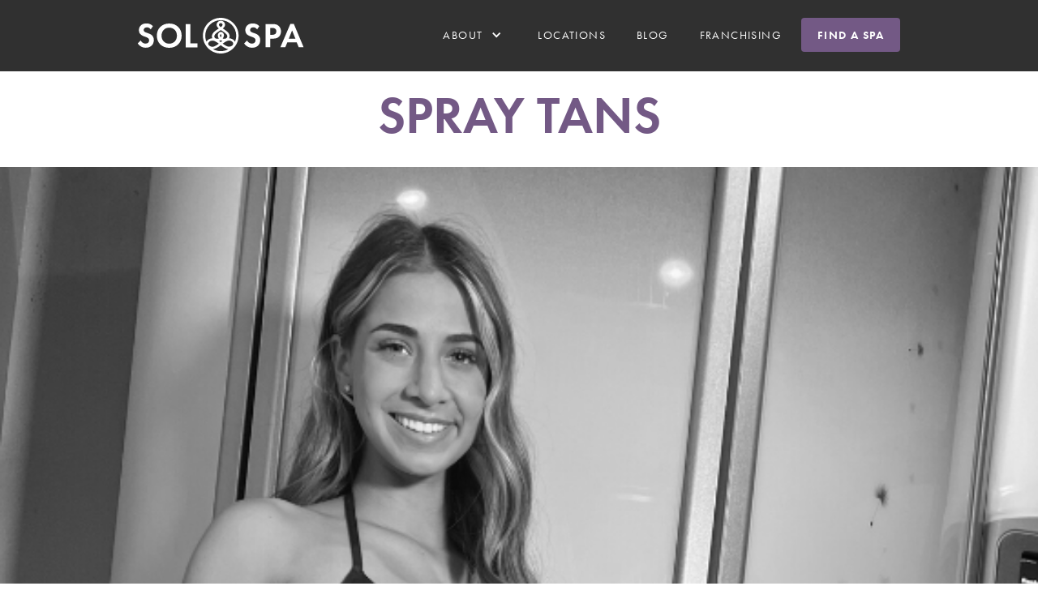

--- FILE ---
content_type: text/html
request_url: https://www.sol-spa.net/service/spray-tans
body_size: 13846
content:
<!DOCTYPE html><!-- This site was created in Webflow. https://webflow.com --><!-- Last Published: Mon Dec 22 2025 01:18:12 GMT+0000 (Coordinated Universal Time) -->
<html data-wf-domain="www.sol-spa.net" data-wf-page="607c43d019c353c6f90febc8" data-wf-site="60708843c173335270e52d28" lang="en" data-wf-collection="607c43cf19c353a0c50febc6" data-wf-item-slug="spray-tans">
  <head>
    <meta charset="utf-8" />
    <title>Spray Tans | SOL SPA™ Services</title>
    <meta content="SOL SPA™ offers spray tanning that allows our members to experience beautifully bronzed skin with no exposure to ultraviolet rays." name="description" />
    <meta content="Spray Tans | SOL SPA™ Services" property="og:title" />
    <meta content="SOL SPA™ offers spray tanning that allows our members to experience beautifully bronzed skin with no exposure to ultraviolet rays." property="og:description" />
    <meta content="https://cdn.prod.website-files.com/607c1e700a22aa15c1bd0da8/623cd363ccb2bc3635c9c3de_SPRAY%20TANS.png" property="og:image" />
    <meta content="Spray Tans | SOL SPA™ Services" property="twitter:title" />
    <meta content="SOL SPA™ offers spray tanning that allows our members to experience beautifully bronzed skin with no exposure to ultraviolet rays." property="twitter:description" />
    <meta content="https://cdn.prod.website-files.com/607c1e700a22aa15c1bd0da8/623cd363ccb2bc3635c9c3de_SPRAY%20TANS.png" property="twitter:image" />
    <meta property="og:type" content="website" />
    <meta content="summary_large_image" name="twitter:card" />
    <meta content="width=device-width, initial-scale=1" name="viewport" />
    <meta content="Webflow" name="generator" />
    <link href="https://cdn.prod.website-files.com/60708843c173335270e52d28/css/sol-spa.webflow.shared.2efe905b5.css" rel="stylesheet" type="text/css" />
    <link href="https://fonts.googleapis.com" rel="preconnect" />
    <link href="https://fonts.gstatic.com" rel="preconnect" crossorigin="anonymous" />
    <script src="https://ajax.googleapis.com/ajax/libs/webfont/1.6.26/webfont.js" type="text/javascript"></script>
    <script type="text/javascript">
      WebFont.load({
        google: {
          families: ["Montserrat:100,100italic,200,200italic,300,300italic,400,400italic,500,500italic,600,600italic,700,700italic,800,800italic,900,900italic", "Arsenal:regular,700", "Roboto Mono:regular,500,700", "Bilbo:regular", "Tenor Sans:regular", "Roboto:regular,500"]
        }
      });
    </script>
    <script src="https://use.typekit.net/mju6yjx.js" type="text/javascript"></script>
    <script type="text/javascript">
      try {
        Typekit.load();
      } catch (e) {}
    </script>
    <script type="text/javascript">
      ! function(o, c) {
        var n = c.documentElement,
          t = " w-mod-";
        n.className += t + "js", ("ontouchstart" in o || o.DocumentTouch && c instanceof DocumentTouch) && (n.className += t + "touch")
      }(window, document);
    </script>
    <link href="https://cdn.prod.website-files.com/60708843c173335270e52d28/622f8b7c979ec09088710e27_SOL%20SPA%20Favicon%2032x32.png" rel="shortcut icon" type="image/x-icon" />
    <link href="https://cdn.prod.website-files.com/img/webclip.png" rel="apple-touch-icon" />
    <script async="" src="https://www.googletagmanager.com/gtag/js?id=G-311596781"></script>
    <script type="text/javascript">
      window.dataLayer = window.dataLayer || [];

      function gtag() {
        dataLayer.push(arguments);
      }
      gtag('set', 'developer_id.dZGVlNj', true);
      gtag('js', new Date());
      gtag('config', 'G-311596781');
    </script>
    <script>
      (function(w, d, s, l, i) {
        w[l] = w[l] || [];
        w[l].push({
          'gtm.start': new Date().getTime(),
          event: 'gtm.js'
        });
        var f = d.getElementsByTagName(s)[0],
          j = d.createElement(s),
          dl = l != 'dataLayer' ? '&l=' + l : '';
        j.async = true;
        j.src =
          'https://www.googletagmanager.com/gtm.js?id=' + i + dl;
        f.parentNode.insertBefore(j, f);
      })(window, document, 'script', 'dataLayer', 'GTM-TJCHZQ3');
    </script>
    <!-- End Google Tag Manager -->

    <style>
      @media only screen and (max-width: 767px) {
        .w-nav-menu.mobile_menu_open .header-menu {
          font-family: futura-pt, sans-serif !important;
        }
      }

      .single-spa-service:hover .single-spa-service-name {
        text-decoration: underline;
      }

      .single-spa-service:hover .service-text-bg {
        background-color: rgb(115 89 133 / 72%)
      }

      :root {
        --light-purple: #735985;
        --dark-purple: #5c4a6d;
      }

      .rich-text-block {
        word-break: break-word;
      }


      .single-srvc-top-right-text h6 {
        color: var(--light-purple);
      }

      select {
        -webkit-appearance: none;
        -moz-appearance: none;
        background: url('https://cdn.prod.website-files.com/60708843c173335270e52d28/624c1c994724fd39c37337c7_down_arrow.png') no-repeat;
        background-position: 98% 50%;
      }

      .single-srvc-top-right-col li {
        font-size: 16px;
      }

      .header-menu:hover {
        color: white !imoportant;
      }

      .w-dropdown-link.w--current {
        color: #632467;
      }

      html,
      body {
        overflow-x: hidden;
      }

      .navbar.w-nav {
        transition: all .3s ease;
      }

      .navbar.w-nav.top-fixed {
        background: #303030;
      }

      .navbar.white-navbar.top-fixed {}

      .navbar.white-navbar.top-fixed .w-nav-brand img {
        display: none;
      }

      .navbar.white-navbar.top-fixed .w-nav-brand img.logo-desktop.logo-desktop-white {
        display: block;
      }

      .navbar.white-navbar.top-fixed .w-nav-menu a {
        color: #fff !important;
      }

      .navbar.white-navbar.top-fixed .w-nav-menu a.header-cta:hover {
        color: #333 !important;
      }

      .navbar.white-navbar.top-fixed .header-menu.white-header-menu.about.w--current {
        background-color: hsla(0, 0%, 100%, 0.1);
      }


      .search-icon:hover img.purple-search {
        display: none
      }

      .search-icon:hover img.white-search {
        display: block
      }

      /* Input styles */
      input[type="text"],
      input[type="email"],
      input[type="tel"],
      textarea {
        border-radius: 4px;
        background: #fff;

      }

      /*
  input[type="text"]:focus, input[type="email"]:focus, input[type="tel"]:focus, textarea:focus{
  	background:#735985;color:#fff; outline:none;
  }
  */
      input[type="text"]:focus,
      input[type="email"]:focus,
      input[type="tel"]:focus,
      textarea:focus {
        background: #fff;
        color: #303030;
        outline: none;
      }

      input[type="checkbox"] {
        height: 32px;
        width: 32px;
      }

      input[type="checkbox"]:checked {
        background: red
      }

      /*.gray-border-input*/

      .w-checkbox-input {
        display: none
      }

      .artifical_checkbox {
        background-image: url('https://cdn.prod.website-files.com/60708843c173335270e52d28/60d811c5017713a7b70d5e58_checkbox-unchecked.svg');
        height: 24px;
        width: 24px;
        display: block;
        margin-right: 10px;
        background-position: center;
        order: -1;
      }

      .w-checkbox-input:checked~.artifical_checkbox {
        background-image: url('https://cdn.prod.website-files.com/60708843c173335270e52d28/60d811c523d85b291662cb03_Checkbox%20Checked.svg');
      }

      .white-bg-checkbox .artifical_checkbox {
        border: 1px solid #303030;
        border-radius: 4px;
      }

      .artifical_checkbox.checked {
        background-image: url('https://cdn.prod.website-files.com/60708843c173335270e52d28/60d811c523d85b291662cb03_Checkbox%20Checked.svg');
      }

      .white-bg-checkbox .artifical_checkbox.checked {
        border: 0px solid
      }

      .w-checkbox {
        display: flex;
        align-items: center;
        padding-left: 0;
      }

      /*
  .inputFocused{
  	background-color:#735985;
  }
  */
      .footer-subs-input {
        border-radius: 0px;
        border: 0px solid;
        outline: none;
      }

      .footer-subs-input:focus {
        outline: none;
        border: 0px solid !important;
      }

      /*
  .submit-button.focused{background:#fff; color:#735985}
  */
      .blog-title-box:hover .normal-angle-right {
        display: none
      }

      .blog-title-box:hover .hover-angle-right {
        display: block
      }

      .blog-title-box:hover .blog-box-title {
        color: #FFF
      }

      .blog-title-box:hover .blog-box-date {
        color: #C4C3C2
      }


      /* Home hero slick slider */
      .home-hero-slider .slick-dots {
        margin: 0;
        position: absolute;
        right: 25px;
        bottom: 25px;
      }

      .home-hero-slider .slick-dots li {
        display: inline;
        list-style-type: none;
      }

      .home-hero-slider .slick-dots li button {
        background: none;
        color: transparent;
        height: 24px;
        width: 24px;
        border-radius: 50%;
        margin-right: 8px;
        opacity: 0.5;
        border: 3px solid #fff;
      }

      .home-hero-slider .slick-dots li.slick-active button {
        background: #fff;
      }

      .home-hero-slider {
        position: relative;
      }

      .slick-prev {
        position: absolute;
        right: 120px;
        height: 32px;
        width: 32px;
        z-index: 9999;
        text-indent: -9999px;
        bottom: 30px;
        background: url('https://cdn.prod.website-files.com/60708843c173335270e52d28/6110d4f3eb3e8ad08e568f81_left-arrow-new.svg') no-repeat;
        background-size: cover;

      }

      .slick-next {
        position: absolute;
        right: 39px;
        height: 32px;
        width: 32px;
        z-index: 9999;
        text-indent: -9999px;
        bottom: 30px;
        background: url('https://cdn.prod.website-files.com/60708843c173335270e52d28/6110d4f3b0bcc913f82d3724_right-arrow-new.svg') no-repeat;
        background-size: cover;
      }

      .home-hero-slide-counter {
        font-family: Arsenal;
        font-size: 14px;
        display: flex;
        align-items: center;
      }

      /*.home-hero-slide-counter span{font-size:40px}*/
      .control-button {
        cursor: pointer
      }

      .control-button .play {
        display: none;
      }

      .control-button.pause .play {
        display: block;
      }

      .control-button.pause .pause {
        display: none;
      }

      .home-hero-slider .slick-list {
        position: relative;
      }

      .play-pasue {
        position: absolute;
        bottom: 20px;
        right: 170px;
      }

      .play-pasue img {
        height: 48px;
        width: 48px;
      }



      /* Home testimonials slider */
      .home-testimonials {}

      .home-testimonials .slick-dots {
        position: absolute;
        right: 85px;
        bottom: -8px;
      }

      .home-testimonials .slick-dots li {
        display: inline;
        list-style-type: none;
      }

      .home-testimonials .slick-dots li button {
        color: transparent;
        height: 16px;
        width: 16px;
        border-radius: 50%;
        border: 2px solid #fff;
        margin-right: 6px;
        background: none;
        opacity: 0.5;
      }

      .home-testimonials .slick-dots li.slick-active button {
        background: #fff;
      }

      .home-testimonials .slick-dots .play-pasue {
        width: 16px;
        height: auto;
        position: relative;
        right: unset;
        bottom: -32px;
        left: -20px;
        opacity: 0.5;
      }

      .home-testimonials .slick-dots .play-pasue:hover {
        opacity: 1;
      }

      /* Blog styles */
      .archive-blog-link:hover .archive-blog-post-bottom-part {
        background-color: #735985;
      }

      .archive-blog-link:hover .archive-post-date {
        color: #fff
      }

      .archive-blog-link:hover .archive-blog-date-icon {
        display: none;
      }

      .archive-blog-link:hover .archive-blog-date-icon-hover {
        display: block;
      }

      /* .archive-blog-link:hover {background-color:#E6E6E6} */
      .blog-search-input {
        border: none;
      }

      .blog-search-submit {
        text-indent: -9999px;
        background-image: url('https://cdn.prod.website-files.com/60708843c173335270e52d28/60f64023c40eed8103751d33_Search-black.svg');
        background-repeat: no-repeat;
        background-color: transparent;
        background-position: center;
      }

      /* Home Blog section */
      .blog-title-box:hover .blog-box-title {
        color: #fff
      }

      /* Blog Archive categories */
      .blog-categories-container.visible {
        height: auto;
      }

      /* Mobile Menu */
      .w-nav-button.w--open {
        background: none;
      }

      .menu-button img {
        float: right;
      }

      .menu-button .menu-close {
        display: none;
      }

      .menu-button.w--open .menu-close {
        display: block;
      }

      .menu-button.w--open .menu-burger {
        display: none;
      }

      .logo-mobile {
        display: none;
      }

      .home-hero-slider button.control-button {
        background: none;
      }

      .sr-only {
        opacity: 0;
      }

      .home-testimonials-container .control-button {
        background: none
      }

      .home-testimonials-container .control-button img {
        min-width: 16px;
        position: relative;
        top: 1px;
        left: -7px;
      }

      .home-testimonials-container .control-button img.play {
        top: 5px;
      }

      .home-testimonial-text blockquote {
        border-left: 0px solid
      }


      /*Responsive Rules*/
      @media only screen and (min-width:1200px) {
        .blog-left-col {
          margin-right: 15px;
          max-width: 670px;
          padding: 0 !important;
        }

        .blog-right-col {
          margin-left: 15px;
          max-width: 470px;
          padding: 0 !important;
        }

        .blog-archive-cols {
          margin: 0 !important;
          max-width: 1170px;
        }
      }

      @media only screen and (min-width:992px) {
        body {
          padding-top: 88px;
        }
      }

      @media only screen and (min-width:1150px) {

        .navbar-container.container,
        .width-1170 {
          max-width: 1170px;
        }
      }

      @media only screen and (max-width:1199px) {
        .home-blog-section {
          padding-left: 15px;
          padding-right: 15px
        }

        .home-blog-container {
          margin-right: 15px
        }
      }

      @media only screen and (min-width:992px) and (max-width:1199px) {
        .molecule {
          min-width: unset;
          padding: 30px
        }

        .molecule-light-cream {
          width: unset;
        }

        .slide-card {
          right: 68%;
        }

        .molecule-bilbo-text {
          font-size: 60px
        }

        .molecule-main-text {
          font-size: 40px;
          line-height: 45px;
        }

        .width-1170 {
          padding: 0 15px;
        }

        .navbar-container {
          padding-left: 15px;
          padding-right: 15px;
        }
      }

      @media only screen and (min-width:992px) and (max-width:1150px) {
        .header-menu.white-header-menu {
          margin-left: 10px;
        }

        .form-input-half {
          max-width: 47%;
        }

        .form-input-half.left-half {
          max-width: 47%;
        }

        .white-bg-select.franchise-full-input {
          max-width: 100%;
        }
      }

      @media only screen and (max-width:991px) {
        body {
          padding-top: 70px;
        }

        .logo-desktop {
          display: none;
        }

        .logo-mobile {
          display: block;
        }

        .header-menu.white-header-menu {
          color: #fff
        }

        .header-menu.header-cta.req-franchise-info {
          display: inherit;
          color: #632467 !important;
          background: #e6e6e6 !important
        }

        .home-blog-container {
          margin-right: auto
        }

        .container.navbar-container {
          background-color: transparent !important;
        }

        .navbar.white-navbar.top-fixed .w-nav-menu.mobile_menu_open .header-menu.header-cta {
          color: #632467 !important;
        }
      }

      @media only screen and (min-width:768px) and (max-width:991px) {

        /* .slide-card{right:63%;} */
        .w-nav-menu {
          background-color: #303030;
          padding-bottom: 30px;
        }

        .home-testimonials .slick-dots {
          position: static;
          margin-top: 40px;
        }

        /*.w-nav-menu.mobile_menu_open .header-menu.header-cta{
    	background:#fff !important;
      	color:#632467 !important;
    }*/

        .w-nav-menu.mobile_menu_open .header-menu {
          text-align: center;
          margin: 25px auto;
          font-size: 18px;
          letter-spacing: 2px;
        }

      }

      @media only screen and (max-width:767px) {
        .home-testimonials .slick-dots {
          position: static;
          margin-top: 40px;
        }

        /*.w-nav-overlay{ position:relative; background-color:#303030;}*/
        .navbar.w-nav {
          z-index: 99999;
        }

        .w-nav-menu {
          background-color: #303030;
          opacity: 0;
          visibility: hidden;
        }

        .w-nav-menu.mobile_menu_open {
          visibility: visible;
          opacity: 1;
          justify-content: center;
          position: absolute;
          width: 100%;
          padding-top: 15%;
          height: calc(100vh - 70px) !important;
        }

        .w-nav-menu.mobile_menu_open .header-menu {
          text-align: center;
          margin: 12px auto;
          font-size: 18px;
          letter-spacing: 2px;
          color: #fff;
        }

        .w-nav-menu.mobile_menu_open .header-menu.header-cta {
          background: #fff !important;
          color: #632467 !important;
        }

        .home-testimonials .slick-dots li button {
          height: 30px
        }

        .home-blog-section {
          padding-left: 0px;
          padding-right: 0px
        }

        .home-blog-container {
          margin-right: 0px
        }


        .blog-search-submit {
          background-image: url('https://cdn.prod.website-files.com/60708843c173335270e52d28/60d48da10f18786899fda0ca_Search.svg');
        }

        .slick-prev {
          display: none !important;
          position: absolute;
          left: 0;
          height: 64px;
          width: 64px;
          z-index: 9999;
          text-indent: -9999px;
          background: url('https://cdn.prod.website-files.com/60708843c173335270e52d28/60f6bca3e35277c962934770_left-arrow.svg') no-repeat;
          background-size: cover;

        }

        .slick-next {
          display: none !important;
          position: absolute;
          right: 0;
          height: 64px;
          width: 64px;
          z-index: 9999;
          text-indent: -9999px;
          background: url('https://cdn.prod.website-files.com/60708843c173335270e52d28/60f6bca305888841bbc4bd57_Right%20Arrow.svg') no-repeat;
          background-size: cover;
        }


      }

      @media only screen and (max-width:479px) {
        .w-nav-menu.mobile_menu_open {
          padding-top: 25%;
        }
      }

      @media only screen and (min-width:551px) and (max-width:650px) {
        /*.home-service-section{padding-top:375px}*/
      }

      @media only screen and (min-width:480px) and (max-width:550px) {
        /*.home-service-section{padding-top:300px}*/
      }

      @media only screen and (max-width:400px) {
        .h6.abt-srvc-col-mbl-subtitle {
          font-size: 18px;
          line-height: 24px;
        }
      }

      .blog-subscribe-box form#wf-form-Blog-Subscription {
        flex-direction: column;
        gap: 25px;
        padding: 0;
      }

      .blog-subscribe-box input#E-mail-Address-2 {
        border-style: solid;
        border-width: 1px;
        border-color: #303030;
      }

      .blog-subscribe-box .footer-signup-box {
        max-width: initial;
      }

      .blog-subscribe-box input.submit-button.w-button {
        display: block;
        border-radius: 4px;
        font-family: futura-pt-bold, sans-serif;
        font-weight: 700;
        letter-spacing: 0.1em;
        padding: 20px 48px;
        background-color: #303030;
        width: auto;
        height: auto;
      }
    </style>
    <link rel="stylesheet" href="https://cdnjs.cloudflare.com/ajax/libs/slick-carousel/1.8.1/slick.css" integrity="sha512-wR4oNhLBHf7smjy0K4oqzdWumd+r5/+6QO/vDda76MW5iug4PT7v86FoEkySIJft3XA0Ae6axhIvHrqwm793Nw==" crossorigin="anonymous" referrerpolicy="no-referrer" />


    <script type="text/javascript" src="https://www.bugherd.com/sidebarv2.js?apikey=fcb6eyyemdgbl4rmnbuhta" async="true"></script>
    <script src="https://ajax.googleapis.com/ajax/libs/jquery/3.5.1/jquery.min.js"></script>
    <!-- Meta Pixel Code -->
    <script>
      ! function(f, b, e, v, n, t, s) {
        if (f.fbq) return;
        n = f.fbq = function() {
          n.callMethod ?
            n.callMethod.apply(n, arguments) : n.queue.push(arguments)
        };
        if (!f._fbq) f._fbq = n;
        n.push = n;
        n.loaded = !0;
        n.version = '2.0';
        n.queue = [];
        t = b.createElement(e);
        t.async = !0;
        t.src = v;
        s = b.getElementsByTagName(e)[0];
        s.parentNode.insertBefore(t, s)
      }(window, document, 'script',
        'https://connect.facebook.net/en_US/fbevents.js');
      fbq('init', '1038407817032381');
      fbq('track', 'PageView');
    </script>
    <noscript><img height="1" width="1" style="display:none" src="https://www.facebook.com/tr?id=1038407817032381&ev=PageView&noscript=1" /></noscript>
    <!-- End Meta Pixel Code -->

    <!-- Google tag (gtag.js) -->
    <script async src="https://www.googletagmanager.com/gtag/js?id=G-1F1YHNNKT7">
    </script>
    <script>
      window.dataLayer = window.dataLayer || [];

      function gtag() {
        dataLayer.push(arguments);
      }
      gtag('js', new Date());

      gtag('config', 'G-1F1YHNNKT7');
    </script>
    <style>
      .single-srvc-top-left-text p,
      .single-srvc-top-right-text p {
        font-family: Roboto;
        font-size: 18px;
        line-height: 28px;
        font-weight: 400;
      }

      .single-srvc-full-width-top-section p {
        font-family: Roboto;
        font-size: 18px;
        line-height: 28px;
        font-weight: 400;
      }

      .single-srvc-notice-text p {
        font-family: Roboto;
        font-size: 14px;
        line-height: 14px;
        font-weight: 400;
        opacity: .5;
      }

      body.spray-tans .single-service-img-container,
      body.weight-management .single-service-img-container,
      body.full-body-hydration .single-service-img-container {
        display: none;
      }

      body.spray-tans .single-service-title-container,
      body.weight-management .single-service-title-container,
      body.full-body-hydration .single-service-title-container {
        display: block;
      }




      @media only screen and (max-width:767px) {
        .full-body-hydration .single-srvc-full-width-top-section {
          background: #fff
        }
      }

      .navbar {
        background-color: #303030;
      }
    </style>
  </head>
  <body><a href="#content-start" class="skipnav">Skip to content</a>
    <div data-collapse="medium" data-animation="default" data-duration="400" data-easing="ease" data-easing2="ease" role="banner" class="navbar gray-navbar w-nav">
      <div class="container-webflow navbar-container w-container"><a href="/" class="brand w-nav-brand"><img src="https://cdn.prod.website-files.com/60708843c173335270e52d28/62378b3856d677592d8db42f_SolSpa-white.svg" loading="lazy" width="205" height="44" alt="" class="navbar-logo" /></a>
        <nav role="navigation" class="w-nav-menu">
          <div data-hover="false" data-delay="0" class="dropdown w-dropdown">
            <div class="header-menu drop w-dropdown-toggle">
              <div class="icon w-icon-dropdown-toggle"></div>
              <div class="mr-30">ABOUT</div>
            </div>
            <nav class="dropdown-list w-dropdown-list"><a href="/about" class="dropdown-link w-dropdown-link">Sol Spa</a><a href="/services" class="dropdown-link w-dropdown-link">Services</a></nav>
          </div><a href="/about" class="header-menu services w-nav-link">about sol spa</a><a href="/services" class="header-menu services w-nav-link">services</a><a href="/spa-locator" class="header-menu w-nav-link">Locations</a><a href="/blog" class="header-menu w-nav-link">Blog</a><a href="/franchising" class="header-menu w-nav-link">Franchising</a><a href="/spa-locator" class="header-menu header-cta w-nav-link">Find a Spa</a>
        </nav>
        <div class="menu-button w-nav-button"><img src="https://cdn.prod.website-files.com/60708843c173335270e52d28/610231397b9fdf2e82250154_Burger-white.svg" loading="lazy" alt="" class="menu-burger" /><img src="https://cdn.prod.website-files.com/60708843c173335270e52d28/6102313946df5f795b64b6d6_Close.svg" loading="lazy" alt="" class="menu-close" /></div>
      </div>
    </div>
    <main class="main">
      <h1 id="content-start" class="soft-purple-text center">Spray Tans</h1><img src="https://cdn.prod.website-files.com/607c1e700a22aa15c1bd0da8/623cd363ccb2bc3635c9c3de_SPRAY%20TANS.png" loading="lazy" alt="" sizes="100vw" srcset="https://cdn.prod.website-files.com/607c1e700a22aa15c1bd0da8/623cd363ccb2bc3635c9c3de_SPRAY%20TANS-p-500.png 500w, https://cdn.prod.website-files.com/607c1e700a22aa15c1bd0da8/623cd363ccb2bc3635c9c3de_SPRAY%20TANS.png 570w" class="single-service-featured-imagee" />
      <div class="single-service-top-section">
        <div class="width-1170 w-container">
          <div class="w-layout-grid grid-2">
            <div class="single-srvc-top-left-col">
              <div class="single-srvc-top-left-text w-richtext">
                <p>Glow all year long with our spray tan services and enjoy beautifully bronzed skin with no exposure to ultraviolet rays.</p>
                <p>At SOL SPA™ we offer the privacy of an automatic Mystic Tan spray booth with quick drying time and a customized shade for each client. You leave with a smooth, streak-free application that diminishes the appearance of stretch marks, varicose veins and other skin imperfections. Whether you’re interested in looking great for a special occasion or simply desire that sun-kissed look all year round, our staff can help choose a shade that’s right for you.</p>
              </div><a href="/services" class="blog-pagination-btn w-button">View all services</a>
            </div>
            <div>
              <div class="single-srvc-top-right-col">
                <div class="single-srvc-top-right-text w-richtext">
                  <h6>RESULTS &amp; BENEFITS</h6>
                  <ul role="list">
                    <li>Provides natural, beautiful, and flawless color</li>
                    <li>Heated drying cycle leaves you feeling comfortable and dry in most units</li>
                    <li>Offers a variety of color options and aromas for a customized experience</li>
                    <li>Utilizes MagnaTan technology, a patented process, that uses the body’s natural magnetic properties to ensure a consistent, streak-free glow each and every time.</li>
                  </ul>
                </div>
              </div>
            </div>
          </div>
        </div>
      </div>
      <div class="single-srvc-full-width-top-section w-condition-invisible">
        <div class="width-1170 w-condition-invisible w-container">
          <div class="rich-text-block-2 w-dyn-bind-empty w-richtext"></div>
          <p class="fda-notification w-condition-invisible w-dyn-bind-empty"></p>
        </div>
      </div>
      <div class="width-1170 mt-40 w-condition-invisible w-container">
        <div class="single-srvc-left-right-sub-section w-condition-invisible"><img src="" loading="lazy" alt="" class="single-srvc-left-right-img w-dyn-bind-empty" />
          <div class="single-srvc-left-right-content">
            <h2 class="h5 single-srvc-lft-rght-title w-dyn-bind-empty"></h2>
            <div class="single-srvc-lft-rght-text w-dyn-bind-empty w-richtext"></div>
          </div>
        </div>
        <div class="single-srvc-left-right-sub-section w-condition-invisible"><img src="" loading="lazy" alt="" class="single-srvc-left-right-img w-dyn-bind-empty" />
          <div class="single-srvc-left-right-content">
            <h2 class="h5 single-srvc-lft-rght-title w-dyn-bind-empty"></h2>
            <div class="single-srvc-lft-rght-text w-dyn-bind-empty w-richtext"></div>
          </div>
        </div>
        <div class="single-srvc-left-right-sub-section w-condition-invisible"><img src="" loading="lazy" alt="" class="single-srvc-left-right-img w-dyn-bind-empty" />
          <div class="single-srvc-left-right-content">
            <h2 class="h5 single-srvc-lft-rght-title w-dyn-bind-empty"></h2>
            <div class="single-srvc-lft-rght-text w-dyn-bind-empty w-richtext"></div>
          </div>
        </div>
      </div>
      <div class="single-service-notice-text-section w-condition-invisible">
        <div class="width-1170 w-container">
          <div class="single-srvc-notice-text w-dyn-bind-empty w-richtext"></div>
        </div>
      </div>
      <div class="view-all-btn-section">
        <div class="width-1170 w-container"></div>
        <div class="service-name-holder">Spray Tans</div>
      </div>
    </main>
    <div class="footer-section">
      <div class="footer-container w-container">
        <div class="footer-top">
          <p class="signup-text">Sign up to receive the weekly blog:</p>
          <div class="footer-signup-box">
            <div class="form-block w-form">
              <form id="wf-form-Blog-Subscription" name="wf-form-Blog-Subscription" data-name="Blog Subscription" method="get" class="form" data-wf-page-id="607c43d019c353c6f90febc8" data-wf-element-id="fed8ab60-e8f0-9eb7-b1b5-c60ee6227072"><input class="footer-subs-input w-input" maxlength="256" name="E-mail-Address-2" data-name="E Mail Address 2" placeholder="Enter Email Address" type="email" id="E-mail-Address-2" required="" /><input type="submit" data-wait="Please wait..." class="submit-button w-button" value="Subscribe" /></form>
              <div class="w-form-done">
                <div>Thank you! Your submission has been received!</div>
              </div>
              <div class="w-form-fail">
                <div>Oops! Something went wrong while submitting the form.</div>
              </div>
            </div>
          </div>
          <div class="footer-social"><a aria-label="Planet Beach on Facebook" href="https://www.facebook.com/OfficialSOLSPA/" target="_blank" class="footer-social-icon-link w-inline-block"><img src="https://cdn.prod.website-files.com/60708843c173335270e52d28/60d5f3da779d5aff8cbded46_Facebook-white.svg" loading="lazy" alt="Facebook" class="footer-social-icon" /></a><a aria-label="Planet Beach on Instagram" href="https://www.instagram.com/officialsolspa" target="_blank" class="footer-social-icon-link w-inline-block"><img src="https://cdn.prod.website-files.com/60708843c173335270e52d28/60d5f4031ce0a92965b7303f_instagram-white.svg" loading="lazy" alt="Instagram" class="footer-social-icon" /></a></div>
        </div>
        <div class="footer-middle">
          <div class="w-row">
            <div class="footer-col-1 w-col w-col-4">
              <div class="footer-links-heading">about us</div><a href="/about" class="footer-link">About</a><a href="/services" class="footer-link">Services</a><a href="/blog" class="footer-link">Blog</a>
            </div>
            <div class="footer-col-2 w-col w-col-4">
              <div class="footer-links-heading">Resources</div><a href="/spa-locator" class="footer-link">Find a Spa</a><a href="/franchising" class="footer-link">Franchise Info</a><a href="/contact-us" class="footer-link">Contact Us</a>
            </div>
            <div class="footer-col-3 w-col w-col-4">
              <div class="footer-links-heading">Help</div><a href="/privacy" class="footer-link">Privacy Policy</a><a href="/terms-conditions" class="footer-link">Terms &amp; Conditions</a><a href="/accessibility-notice" class="footer-link">Accessibilty</a>
            </div>
          </div>
        </div>
        <div class="footer-middle footer-middle-mobile">
          <div class="footer-mdl-top">
            <div class="footer-links-box left-col"><a href="/about" class="footer-link mobile-footer-row-link">About</a><a href="/services" class="footer-link mobile-footer-row-link">Services</a><a href="#" class="footer-link mobile-footer-row-link">Find a Spa</a><a href="/blog" class="footer-link mobile-footer-row-link">Blog</a></div>
            <div class="footer-links-box right-col"><a href="/contact-us" class="footer-link mobile-footer-row-link">Contact Us</a><a href="/privacy" class="footer-link mobile-footer-row-link">Privacy</a><a href="/terms-conditions" class="footer-link mobile-footer-row-link">Terms</a><a href="/accessibility-notice" class="footer-link mobile-footer-row-link">Accessibilty</a></div>
          </div>
          <div class="footer-middle-bottom"></div>
        </div>
      </div>
      <div class="footer-bottom">
        <div class="w-container">
          <div class="footer-copyright-text">© 2023 SOL SPA Franchising. All Rights Reserved</div>
        </div>
      </div>
      <div class="page-cta-mobile cta-button-sticky"><a href="/spa-locator" class="page-cta-mobile-button find-spa-cta">Find a spa</a><a href="#new-member-waiting-list" class="page-cta-mobile-button single-spa-cta-button single-spa-cta-button-1">LEARN MORE ABOUT DISCOUNTED MEMBERSHIP RATES</a><a href="#" class="page-cta-mobile-button franchise-cta-button">REQUEST FRANCHISE INFO</a>
        <div class="cta-button-sticky-script w-embed w-script">
          <style>
            body.single-spa-page .find-spa-cta {
              display: none;
            }

            body.single-spa-page .single-spa-cta-button-1 {
              display: block;
            }

            body .single-spa-cta-button {
              display: none;
            }

            .franchising-page .find-spa-cta {
              display: none;
            }

            .franchising-page .page-cta-mobile .franchise-info-button {
              display: none;
            }

            .franchising-page .franchise-cta-button {
              display: none;
            }

            .franchising-page .franchise-cta-button {
              display: inline;
            }


            @media screen and (max-width: 767px) {
              .franchise-cta-button {
                display: none;
              }

              .franchising-page .franchise-cta-button {
                display: inline;
              }

            }
          </style>
          <script>
            jQuery(document).ready(function($) {
              $(window).scroll(function() {
                if ($(window).scrollTop() >= 100) {
                  $('.page-cta-mobile').addClass('cta-button-sticky');
                } else {
                  $('.page-cta-mobile').removeClass('cta-button-sticky');
                }
              });
            });
          </script>
        </div>
      </div>
    </div>
    <script src="https://d3e54v103j8qbb.cloudfront.net/js/jquery-3.5.1.min.dc5e7f18c8.js?site=60708843c173335270e52d28" type="text/javascript" integrity="sha256-9/aliU8dGd2tb6OSsuzixeV4y/faTqgFtohetphbbj0=" crossorigin="anonymous"></script>
    <script src="https://cdn.prod.website-files.com/60708843c173335270e52d28/js/webflow.schunk.5f539040db6b5679.js" type="text/javascript"></script>
    <script src="https://cdn.prod.website-files.com/60708843c173335270e52d28/js/webflow.75bd4d11.adb190c349de343d.js" type="text/javascript"></script>
    <script src="https://cdnjs.cloudflare.com/ajax/libs/slick-carousel/1.8.1/slick.min.js" integrity="sha512-XtmMtDEcNz2j7ekrtHvOVR4iwwaD6o/FUJe6+Zq+HgcCsk3kj4uSQQR8weQ2QVj1o0Pk6PwYLohm206ZzNfubg==" crossorigin="anonymous" referrerpolicy="no-referrer"></script>
    <script>
      jQuery(document).ready(function($) {

        var scrollTop = $(window).scrollTop();
        if (scrollTop >= 100) {
          $('.navbar.w-nav').addClass('top-fixed');
        } else {
          $('.navbar.w-nav').removeClass('top-fixed');
        }

        $(window).scroll(function() {
          scrollTop = $(window).scrollTop();
          //console.log(scrollTop);

          if (scrollTop >= 100) {
            $('.navbar.w-nav').addClass('top-fixed');

          } else {
            $('.navbar.w-nav').removeClass('top-fixed');;
          }

        });


        $('.w-checkbox').append('<span class="artifical_checkbox"></span>');


        /*$('.w-checkbox').click(function(){
           if($('.w-checkbox-input:checked').length > 0){
              $('.artifical_checkbox').addClass('checked');
          }else{
              $('.artifical_checkbox').removeClass('checked');
          }   
        })*/

        $('.studio-search-input').focus(function() {
          $('.purple-icon').hide();
          $('.white-icon').show();
        })

        $('.studio-search-input').focusout(function() {
          $('.purple-icon').show();
          $('.white-icon').hide();
        })

        $('.footer-subs-input').focus(function() {
          $(this).parent().addClass('inputFocused');
          $(this).parent().find('.submit-button').addClass('focused');
        })

        $('.footer-subs-input').focusout(function() {
          $(this).parent().removeClass('inputFocused');
          $(this).parent().find('.submit-button').removeClass('focused');
        })

        //home hero slider
        $(".home-hero-slider").on("init", function(event, slick) {
          $(".home-hero-slide-counter").html('<span>' + parseInt(slick.currentSlide + 1) + '</span>' + ' / ' + slick.slideCount);
        });

        $(".home-hero-slider").on("afterChange", function(event, slick, currentSlide) {
          $(".home-hero-slide-counter").html('<span>' + parseInt(slick.currentSlide + 1) + '</span>' + ' / ' + slick.slideCount);
        });

        $('.home-hero-slider').slick({
          arrows: true,
          dots: false,
          autoplay: true,
          autoplaySpeed: 4000,
          pauseOnHover: false,
          infinite: true,
          speed: 500,
          fade: true,
          cssEase: 'linear',
          responsive: [{
            breakpoint: 767,
            settings: {
              dots: false,
              arrows: true,
              adaptiveHeight: true,
            }
          }, ]
        });

        $('.home-hero-slider .slick-list').append('<div class="play-pasue"><div aria-live="assertive" class="sr-only hero-slider-reader"></div><button type="button" class="control-button" role="button" aria-label="Slide Play/Pause"><img class="play" aria-label="slider play button" alt="slider play button" src="https://cdn.prod.website-files.com/60708843c173335270e52d28/6160656b62b45cc0f3c43f4d_PLAY%20OPACITY%2050%25.svg"><img class="pause" aria-label="slider pause button" alt="slider pause button" src="https://cdn.prod.website-files.com/60708843c173335270e52d28/6110e012d6e4ba5678078b89_PAUSE.svg"></button></div>');

        $('body').on('click', '.home-hero-slider .control-button', function() {
          //alert('clicked');
          if ($('.home-hero-slider .control-button').hasClass('pause')) {
            $('.home-hero-slider .control-button').removeClass('pause');
            $('.home-hero-slider').slick('slickPlay');
            $('.hero-slider-reader').text('Slider plays');
          } else {
            $('.home-hero-slider .control-button').addClass('pause');
            $('.home-hero-slider').slick('slickPause');
            $('.hero-slider-reader').text('Slider Paused');
          }

        })



        $('.home-hero-slider').on('afterChange', function(event, slick, currentSlide) {
          //console.log('current',currentSlide);
          $('.slick-active').attr('tabindex', '-1');
        });

        var onImgLoad = function(selector, callback) {
          $(selector).each(function() {
            if (this.complete || /*for IE 10-*/ $(this).height() > 0) {
              callback.apply(this);
            } else {
              $(this).on('load', function() {
                callback.apply(this);
              });
            }
          });
        };

        let window_width = $(window).width();
        //console.log('wid width: ',window_width );
        if (window_width < 768) {
          onImgLoad('.single-slide .slide-image', function() {
            let img_height = $('.single-slide .slide-image').height();
            let to_top_pos = img_height - 64;
            //console.log(to_top_pos);
            $('.slick-prev').css('top', to_top_pos);
            $('.slick-next').css('top', to_top_pos);
          });
        }

        $('.home-hero-slider .slick-prev').attr('aria-label', 'Previous Slide Navigation Button');
        $('.home-hero-slider .slick-next').attr('aria-label', 'Next Slide Navigation Button');



        //$('.slick-prev').css(top:)

        //home testimonial slider
        $('.home-testimonials').slick({
          arrows: false,
          dots: true,
          autoplay: true,
          autoplaySpeed: 4000,
          pauseOnHover: false,
        });
        $('.home-testimonials .slick-dots').prepend('<div class="play-pasue"><div aria-live="assertive" class="sr-only testimonial-slider-reader"></div><button type="button" class="control-button test-btn" role="button" aria-label="Slide Play/Pause"><img class="play" alt="slider play icon" src="https://global-uploads.webflow.com/5ea4822fd3a80f6c9cc4fdd9/614191339755f87d03144f2c_play.svg"><img class="pause" alt="slider pause icon" src="https://global-uploads.webflow.com/5ea4822fd3a80f6c9cc4fdd9/614191338c5901487ebf628b_pause.svg"></button></div>');
        $('body').on('click', '.home-testimonials .slick-dots .control-button', function() {
          //alert('clicked');
          if ($('.home-testimonials .control-button').hasClass('pause')) {
            //alert('found');
            $('.home-testimonials .control-button').removeClass('pause');
            $('.home-testimonials').slick('slickPlay');
            $('.testimonial-slider-reader').text('Slider plays');
          } else {
            //alert('not found');
            $('.home-testimonials .control-button').addClass('pause');
            $('.home-testimonials').slick('slickPause');
            $('.testimonial-slider-reader').text('Slider Paused');
          }
        })


        //franchise testimonial slider
        $('.franchise-testimonials').slick({
          arrows: false,
          dots: true,
          autoplay: false,
          autoplaySpeed: 4000,
          pauseOnHover: false,
        });

        //blog categories
        function show_blog_cats() {
          let window_width = $(window).width();
          //console.log('width is:', window_width);
          if (window_width < 768) {
            $('.blog-categories-title-box').click(function() {
              $('.blog-categories-container').toggleClass('visible');
            })
          }


        }
        show_blog_cats();





        $(window).resize(function() {
          //show_blog_cats();
        });

        /* Mobile Menu */
        $('.menu-button.w-nav-button').click(function() {
          if ($('.menu-button.w-nav-button').hasClass('w--open')) {
            //alert('class exists');
            setTimeout(function() {
              $('.w-nav-menu').removeClass('mobile_menu_open');
            }, 400);

          } else {
            $('.w-nav-menu').addClass('mobile_menu_open');
          }

        })



      }) //document ready
    </script>



    <script>
      function getCookie(cname) {
        let name = cname + "=";
        let decodedCookie = decodeURIComponent(document.cookie);
        let ca = decodedCookie.split(';');
        for (let i = 0; i < ca.length; i++) {
          let c = ca[i];
          while (c.charAt(0) == ' ') {
            c = c.substring(1);
          }
          if (c.indexOf(name) == 0) {
            return c.substring(name.length, c.length);
          }
        }
        return "";
      }

      function setCookie(cname, cvalue) {
        const d = new Date();
        d.setTime(d.getTime() + (24 * 60 * 60 * 1000));
        let expires = "expires=" + d.toUTCString();
        document.cookie = cname + "=" + cvalue + ";" + expires + ";path=/";
      }

      if (!getCookie("sourceDomain")) {
        var sourceDomain = document.referrer;
        let str = sourceDomain;
        if (sourceDomain && !sourceDomain.includes("sol-spa.net") && !sourceDomain.includes("sol-spa.webflow.io")) {
          setCookie("sourceDomain", sourceDomain);
          console.log('Referring Domain Set to:' + sourceDomain);
        } else {
          console.log('No source detected in site header or cookie. Remaining Null.');
        }
      } else if (getCookie("sourceDomain")) {
        console.log('Referring Domain Remaining:' + getCookie("sourceDomain"));
      }

      if (getCookie("sourceDomain")) {
        document.getElementById("sourceDomain").value = getCookie("sourceDomain");
        //$('.sourceDomain').val(getCookie("sourceDomain"));
      }
      if (sessionStorage.getItem('utm_source')) {
        console.log('UTM Source is ' + sessionStorage.getItem('utm_source'))
        document.getElementById("UTMSource").value = sessionStorage.getItem('utm_source');
      }
    </script>

    <script>
      var queryForm = function(settings) {
        var reset = settings && settings.reset ? settings.reset : false;
        var self = window.location.toString();
        var querystring = self.split("?");
        if (querystring.length > 1) {
          var pairs = querystring[1].split("&");
          for (i in pairs) {
            var keyval = pairs[i].split("=");
            if (reset || sessionStorage.getItem(keyval[0]) === null) {
              sessionStorage.setItem(keyval[0], decodeURIComponent(keyval[1]));
            }
          }
        }
        var hiddenFields = document.querySelectorAll("input[type=hidden], input[type=text]");
        for (var i = 0; i < hiddenFields.length; i++) {
          var param = sessionStorage.getItem(hiddenFields[i].name);
          if (param) document.getElementsByName(hiddenFields[i].name)[0].value = param;
        }
      }

      setTimeout(function() {
        queryForm();
      }, 3000);
    </script>
    <script>
      (function() {
        // use URLSerachParams to get strings <- does not work in Internet Explorer
        const utmParamQueryString = new URLSearchParams(window.location.search);
        if (utmParamQueryString) {
          // get all the links on the page
          var navLinks = document.querySelectorAll('a');
          navLinks.forEach(function(item) {
            // if the links hrefs contain test.de then run
            if (item.href.indexOf('test.de') !== -1) {
              // if the link href does NOT have query strings add query strings as is
              if (item.href.indexOf('?') === -1) {
                item.href += '?' + utmParamQueryString.toString();
                // otherwise append the query strings with a &
              } else {
                item.href += '&' + utmParamQueryString.toString();
              }
            }
          });
        }
      })();

      jQuery(document).ready(function($) {
        function validatePhoneNumber(input_str) {
          var re = /^\(?(\d{3})\)?[- ]?(\d{3})[- ]?(\d{4})$/;
          return re.test(input_str);
        }

        $("[type='tel']").each(function(index, phone) {
          $(phone).after('<div class="phone-msg" style="display:none">Please provide a valid phone number</div>')
          $(phone).on('input', function() {
            if (validatePhoneNumber($(phone).val())) {
              $(phone).siblings('.phone-msg').css('display', 'none');
              $(phone).parents("form").find("[type='submit']").prop('disabled', false);
            } else {
              $(phone).siblings('.phone-msg').css('display', 'inline');
              $(phone).parents("form").find("[type='submit']").prop('disabled', true);
              console.log('Error')
            }
          })
        });

      });
      /*
      function validateForm(event) {
        
        if (!validatePhoneNumber(phone)) {
          console.log('Not Error')
        } else {
          console.log('Error')
        }
        event.preventDefault();
      }
      let forms = document.querySelectorAll('form');
      forms.forEach(form=>{
      	form.find(
      })*/
    </script>

    <script>
      //Get Url params
      var getUrlParameter = function getUrlParameter(sParam) {
        var sPageURL = window.location.search.substring(1),
          sURLVariables = sPageURL.split('&'),
          sParameterName,
          i;

        for (i = 0; i < sURLVariables.length; i++) {
          sParameterName = sURLVariables[i].split('=');

          if (sParameterName[0] === sParam) {
            return sParameterName[1] === undefined ? true : decodeURIComponent(sParameterName[1]);
          }
        }
      };
      var source = getUrlParameter('source');
      var utm_source = getUrlParameter('utm_source');
      //console.log(source + '-'+ utm_source);
      //Setting Cookie from url params
      if (source) {
        setCookie("source", source, 365);
      }
      if (utm_source) {
        setCookie("utm_source", utm_source, 365);
      }

      function setCookie(cname, cvalue, exdays) {
        var d = new Date();
        d.setTime(d.getTime() + (exdays * 24 * 60 * 60 * 1000)); // 1 day
        var expires = "expires=" + d.toGMTString();
        document.cookie = cname + "=" + cvalue + ";" + expires + ";path=/";
      }

      //======== Adding hidden campaign field to forms

      function getCookie(cname) {
        var name = cname + "=";
        var decodedCookie = decodeURIComponent(document.cookie);
        var ca = decodedCookie.split(';');
        for (var i = 0; i < ca.length; i++) {
          var c = ca[i];
          while (c.charAt(0) == ' ') {
            c = c.substring(1);
          }
          if (c.indexOf(name) == 0) {
            return c.substring(name.length, c.length);
          }
        }
        return "";
      }

      function param_checkCookie() {
        let cookie_source = getCookie("source");
        let cookie_utm_source = getCookie("utm_source");
        //console.log(source + '-' + utm_source);
        if (cookie_source || cookie_utm_source) {
          $('.franchise-form').append(`<input type="hidden" name="Source" value=${cookie_source}>`);
          $('.franchise-form').append(`<input type="hidden" name="Utm Source" value=${cookie_utm_source}>`);
        }
      }

      param_checkCookie();
      // Cookie end
    </script>

    <!-- Google Tag Manager (noscript) -->
    <noscript><iframe src="https://www.googletagmanager.com/ns.html?id=GTM-TJCHZQ3" height="0" width="0" style="display:none;visibility:hidden"></iframe></noscript>
    <!-- End Google Tag Manager (noscript) -->
    <script>
      jQuery(document).ready(function($) {
        let service_name = $('.service-name-holder').text();

        function convertToSlug(Text) {
          return Text
            .toLowerCase()
            .replace(/ /g, '-')
            .replace(/[^\w-]+/g, '');
        }
        let class_name = convertToSlug(service_name);

        jQuery('body').addClass(class_name);
      })
    </script>
  </body>
</html>

--- FILE ---
content_type: text/css
request_url: https://cdn.prod.website-files.com/60708843c173335270e52d28/css/sol-spa.webflow.shared.2efe905b5.css
body_size: 25541
content:
html {
  -webkit-text-size-adjust: 100%;
  -ms-text-size-adjust: 100%;
  font-family: sans-serif;
}

body {
  margin: 0;
}

article, aside, details, figcaption, figure, footer, header, hgroup, main, menu, nav, section, summary {
  display: block;
}

audio, canvas, progress, video {
  vertical-align: baseline;
  display: inline-block;
}

audio:not([controls]) {
  height: 0;
  display: none;
}

[hidden], template {
  display: none;
}

a {
  background-color: #0000;
}

a:active, a:hover {
  outline: 0;
}

abbr[title] {
  border-bottom: 1px dotted;
}

b, strong {
  font-weight: bold;
}

dfn {
  font-style: italic;
}

h1 {
  margin: .67em 0;
  font-size: 2em;
}

mark {
  color: #000;
  background: #ff0;
}

small {
  font-size: 80%;
}

sub, sup {
  vertical-align: baseline;
  font-size: 75%;
  line-height: 0;
  position: relative;
}

sup {
  top: -.5em;
}

sub {
  bottom: -.25em;
}

img {
  border: 0;
}

svg:not(:root) {
  overflow: hidden;
}

hr {
  box-sizing: content-box;
  height: 0;
}

pre {
  overflow: auto;
}

code, kbd, pre, samp {
  font-family: monospace;
  font-size: 1em;
}

button, input, optgroup, select, textarea {
  color: inherit;
  font: inherit;
  margin: 0;
}

button {
  overflow: visible;
}

button, select {
  text-transform: none;
}

button, html input[type="button"], input[type="reset"] {
  -webkit-appearance: button;
  cursor: pointer;
}

button[disabled], html input[disabled] {
  cursor: default;
}

button::-moz-focus-inner, input::-moz-focus-inner {
  border: 0;
  padding: 0;
}

input {
  line-height: normal;
}

input[type="checkbox"], input[type="radio"] {
  box-sizing: border-box;
  padding: 0;
}

input[type="number"]::-webkit-inner-spin-button, input[type="number"]::-webkit-outer-spin-button {
  height: auto;
}

input[type="search"] {
  -webkit-appearance: none;
}

input[type="search"]::-webkit-search-cancel-button, input[type="search"]::-webkit-search-decoration {
  -webkit-appearance: none;
}

legend {
  border: 0;
  padding: 0;
}

textarea {
  overflow: auto;
}

optgroup {
  font-weight: bold;
}

table {
  border-collapse: collapse;
  border-spacing: 0;
}

td, th {
  padding: 0;
}

@font-face {
  font-family: webflow-icons;
  src: url("[data-uri]") format("truetype");
  font-weight: normal;
  font-style: normal;
}

[class^="w-icon-"], [class*=" w-icon-"] {
  speak: none;
  font-variant: normal;
  text-transform: none;
  -webkit-font-smoothing: antialiased;
  -moz-osx-font-smoothing: grayscale;
  font-style: normal;
  font-weight: normal;
  line-height: 1;
  font-family: webflow-icons !important;
}

.w-icon-slider-right:before {
  content: "";
}

.w-icon-slider-left:before {
  content: "";
}

.w-icon-nav-menu:before {
  content: "";
}

.w-icon-arrow-down:before, .w-icon-dropdown-toggle:before {
  content: "";
}

.w-icon-file-upload-remove:before {
  content: "";
}

.w-icon-file-upload-icon:before {
  content: "";
}

* {
  box-sizing: border-box;
}

html {
  height: 100%;
}

body {
  color: #333;
  background-color: #fff;
  min-height: 100%;
  margin: 0;
  font-family: Arial, sans-serif;
  font-size: 14px;
  line-height: 20px;
}

img {
  vertical-align: middle;
  max-width: 100%;
  display: inline-block;
}

html.w-mod-touch * {
  background-attachment: scroll !important;
}

.w-block {
  display: block;
}

.w-inline-block {
  max-width: 100%;
  display: inline-block;
}

.w-clearfix:before, .w-clearfix:after {
  content: " ";
  grid-area: 1 / 1 / 2 / 2;
  display: table;
}

.w-clearfix:after {
  clear: both;
}

.w-hidden {
  display: none;
}

.w-button {
  color: #fff;
  line-height: inherit;
  cursor: pointer;
  background-color: #3898ec;
  border: 0;
  border-radius: 0;
  padding: 9px 15px;
  text-decoration: none;
  display: inline-block;
}

input.w-button {
  -webkit-appearance: button;
}

html[data-w-dynpage] [data-w-cloak] {
  color: #0000 !important;
}

.w-code-block {
  margin: unset;
}

pre.w-code-block code {
  all: inherit;
}

.w-optimization {
  display: contents;
}

.w-webflow-badge, .w-webflow-badge > img {
  box-sizing: unset;
  width: unset;
  height: unset;
  max-height: unset;
  max-width: unset;
  min-height: unset;
  min-width: unset;
  margin: unset;
  padding: unset;
  float: unset;
  clear: unset;
  border: unset;
  border-radius: unset;
  background: unset;
  background-image: unset;
  background-position: unset;
  background-size: unset;
  background-repeat: unset;
  background-origin: unset;
  background-clip: unset;
  background-attachment: unset;
  background-color: unset;
  box-shadow: unset;
  transform: unset;
  direction: unset;
  font-family: unset;
  font-weight: unset;
  color: unset;
  font-size: unset;
  line-height: unset;
  font-style: unset;
  font-variant: unset;
  text-align: unset;
  letter-spacing: unset;
  -webkit-text-decoration: unset;
  text-decoration: unset;
  text-indent: unset;
  text-transform: unset;
  list-style-type: unset;
  text-shadow: unset;
  vertical-align: unset;
  cursor: unset;
  white-space: unset;
  word-break: unset;
  word-spacing: unset;
  word-wrap: unset;
  transition: unset;
}

.w-webflow-badge {
  white-space: nowrap;
  cursor: pointer;
  box-shadow: 0 0 0 1px #0000001a, 0 1px 3px #0000001a;
  visibility: visible !important;
  opacity: 1 !important;
  z-index: 2147483647 !important;
  color: #aaadb0 !important;
  overflow: unset !important;
  background-color: #fff !important;
  border-radius: 3px !important;
  width: auto !important;
  height: auto !important;
  margin: 0 !important;
  padding: 6px !important;
  font-size: 12px !important;
  line-height: 14px !important;
  text-decoration: none !important;
  display: inline-block !important;
  position: fixed !important;
  inset: auto 12px 12px auto !important;
  transform: none !important;
}

.w-webflow-badge > img {
  position: unset;
  visibility: unset !important;
  opacity: 1 !important;
  vertical-align: middle !important;
  display: inline-block !important;
}

h1, h2, h3, h4, h5, h6 {
  margin-bottom: 10px;
  font-weight: bold;
}

h1 {
  margin-top: 20px;
  font-size: 38px;
  line-height: 44px;
}

h2 {
  margin-top: 20px;
  font-size: 32px;
  line-height: 36px;
}

h3 {
  margin-top: 20px;
  font-size: 24px;
  line-height: 30px;
}

h4 {
  margin-top: 10px;
  font-size: 18px;
  line-height: 24px;
}

h5 {
  margin-top: 10px;
  font-size: 14px;
  line-height: 20px;
}

h6 {
  margin-top: 10px;
  font-size: 12px;
  line-height: 18px;
}

p {
  margin-top: 0;
  margin-bottom: 10px;
}

blockquote {
  border-left: 5px solid #e2e2e2;
  margin: 0 0 10px;
  padding: 10px 20px;
  font-size: 18px;
  line-height: 22px;
}

figure {
  margin: 0 0 10px;
}

figcaption {
  text-align: center;
  margin-top: 5px;
}

ul, ol {
  margin-top: 0;
  margin-bottom: 10px;
  padding-left: 40px;
}

.w-list-unstyled {
  padding-left: 0;
  list-style: none;
}

.w-embed:before, .w-embed:after {
  content: " ";
  grid-area: 1 / 1 / 2 / 2;
  display: table;
}

.w-embed:after {
  clear: both;
}

.w-video {
  width: 100%;
  padding: 0;
  position: relative;
}

.w-video iframe, .w-video object, .w-video embed {
  border: none;
  width: 100%;
  height: 100%;
  position: absolute;
  top: 0;
  left: 0;
}

fieldset {
  border: 0;
  margin: 0;
  padding: 0;
}

button, [type="button"], [type="reset"] {
  cursor: pointer;
  -webkit-appearance: button;
  border: 0;
}

.w-form {
  margin: 0 0 15px;
}

.w-form-done {
  text-align: center;
  background-color: #ddd;
  padding: 20px;
  display: none;
}

.w-form-fail {
  background-color: #ffdede;
  margin-top: 10px;
  padding: 10px;
  display: none;
}

label {
  margin-bottom: 5px;
  font-weight: bold;
  display: block;
}

.w-input, .w-select {
  color: #333;
  vertical-align: middle;
  background-color: #fff;
  border: 1px solid #ccc;
  width: 100%;
  height: 38px;
  margin-bottom: 10px;
  padding: 8px 12px;
  font-size: 14px;
  line-height: 1.42857;
  display: block;
}

.w-input::placeholder, .w-select::placeholder {
  color: #999;
}

.w-input:focus, .w-select:focus {
  border-color: #3898ec;
  outline: 0;
}

.w-input[disabled], .w-select[disabled], .w-input[readonly], .w-select[readonly], fieldset[disabled] .w-input, fieldset[disabled] .w-select {
  cursor: not-allowed;
}

.w-input[disabled]:not(.w-input-disabled), .w-select[disabled]:not(.w-input-disabled), .w-input[readonly], .w-select[readonly], fieldset[disabled]:not(.w-input-disabled) .w-input, fieldset[disabled]:not(.w-input-disabled) .w-select {
  background-color: #eee;
}

textarea.w-input, textarea.w-select {
  height: auto;
}

.w-select {
  background-color: #f3f3f3;
}

.w-select[multiple] {
  height: auto;
}

.w-form-label {
  cursor: pointer;
  margin-bottom: 0;
  font-weight: normal;
  display: inline-block;
}

.w-radio {
  margin-bottom: 5px;
  padding-left: 20px;
  display: block;
}

.w-radio:before, .w-radio:after {
  content: " ";
  grid-area: 1 / 1 / 2 / 2;
  display: table;
}

.w-radio:after {
  clear: both;
}

.w-radio-input {
  float: left;
  margin: 3px 0 0 -20px;
  line-height: normal;
}

.w-file-upload {
  margin-bottom: 10px;
  display: block;
}

.w-file-upload-input {
  opacity: 0;
  z-index: -100;
  width: .1px;
  height: .1px;
  position: absolute;
  overflow: hidden;
}

.w-file-upload-default, .w-file-upload-uploading, .w-file-upload-success {
  color: #333;
  display: inline-block;
}

.w-file-upload-error {
  margin-top: 10px;
  display: block;
}

.w-file-upload-default.w-hidden, .w-file-upload-uploading.w-hidden, .w-file-upload-error.w-hidden, .w-file-upload-success.w-hidden {
  display: none;
}

.w-file-upload-uploading-btn {
  cursor: pointer;
  background-color: #fafafa;
  border: 1px solid #ccc;
  margin: 0;
  padding: 8px 12px;
  font-size: 14px;
  font-weight: normal;
  display: flex;
}

.w-file-upload-file {
  background-color: #fafafa;
  border: 1px solid #ccc;
  flex-grow: 1;
  justify-content: space-between;
  margin: 0;
  padding: 8px 9px 8px 11px;
  display: flex;
}

.w-file-upload-file-name {
  font-size: 14px;
  font-weight: normal;
  display: block;
}

.w-file-remove-link {
  cursor: pointer;
  width: auto;
  height: auto;
  margin-top: 3px;
  margin-left: 10px;
  padding: 3px;
  display: block;
}

.w-icon-file-upload-remove {
  margin: auto;
  font-size: 10px;
}

.w-file-upload-error-msg {
  color: #ea384c;
  padding: 2px 0;
  display: inline-block;
}

.w-file-upload-info {
  padding: 0 12px;
  line-height: 38px;
  display: inline-block;
}

.w-file-upload-label {
  cursor: pointer;
  background-color: #fafafa;
  border: 1px solid #ccc;
  margin: 0;
  padding: 8px 12px;
  font-size: 14px;
  font-weight: normal;
  display: inline-block;
}

.w-icon-file-upload-icon, .w-icon-file-upload-uploading {
  width: 20px;
  margin-right: 8px;
  display: inline-block;
}

.w-icon-file-upload-uploading {
  height: 20px;
}

.w-container {
  max-width: 940px;
  margin-left: auto;
  margin-right: auto;
}

.w-container:before, .w-container:after {
  content: " ";
  grid-area: 1 / 1 / 2 / 2;
  display: table;
}

.w-container:after {
  clear: both;
}

.w-container .w-row {
  margin-left: -10px;
  margin-right: -10px;
}

.w-row:before, .w-row:after {
  content: " ";
  grid-area: 1 / 1 / 2 / 2;
  display: table;
}

.w-row:after {
  clear: both;
}

.w-row .w-row {
  margin-left: 0;
  margin-right: 0;
}

.w-col {
  float: left;
  width: 100%;
  min-height: 1px;
  padding-left: 10px;
  padding-right: 10px;
  position: relative;
}

.w-col .w-col {
  padding-left: 0;
  padding-right: 0;
}

.w-col-1 {
  width: 8.33333%;
}

.w-col-2 {
  width: 16.6667%;
}

.w-col-3 {
  width: 25%;
}

.w-col-4 {
  width: 33.3333%;
}

.w-col-5 {
  width: 41.6667%;
}

.w-col-6 {
  width: 50%;
}

.w-col-7 {
  width: 58.3333%;
}

.w-col-8 {
  width: 66.6667%;
}

.w-col-9 {
  width: 75%;
}

.w-col-10 {
  width: 83.3333%;
}

.w-col-11 {
  width: 91.6667%;
}

.w-col-12 {
  width: 100%;
}

.w-hidden-main {
  display: none !important;
}

@media screen and (max-width: 991px) {
  .w-container {
    max-width: 728px;
  }

  .w-hidden-main {
    display: inherit !important;
  }

  .w-hidden-medium {
    display: none !important;
  }

  .w-col-medium-1 {
    width: 8.33333%;
  }

  .w-col-medium-2 {
    width: 16.6667%;
  }

  .w-col-medium-3 {
    width: 25%;
  }

  .w-col-medium-4 {
    width: 33.3333%;
  }

  .w-col-medium-5 {
    width: 41.6667%;
  }

  .w-col-medium-6 {
    width: 50%;
  }

  .w-col-medium-7 {
    width: 58.3333%;
  }

  .w-col-medium-8 {
    width: 66.6667%;
  }

  .w-col-medium-9 {
    width: 75%;
  }

  .w-col-medium-10 {
    width: 83.3333%;
  }

  .w-col-medium-11 {
    width: 91.6667%;
  }

  .w-col-medium-12 {
    width: 100%;
  }

  .w-col-stack {
    width: 100%;
    left: auto;
    right: auto;
  }
}

@media screen and (max-width: 767px) {
  .w-hidden-main, .w-hidden-medium {
    display: inherit !important;
  }

  .w-hidden-small {
    display: none !important;
  }

  .w-row, .w-container .w-row {
    margin-left: 0;
    margin-right: 0;
  }

  .w-col {
    width: 100%;
    left: auto;
    right: auto;
  }

  .w-col-small-1 {
    width: 8.33333%;
  }

  .w-col-small-2 {
    width: 16.6667%;
  }

  .w-col-small-3 {
    width: 25%;
  }

  .w-col-small-4 {
    width: 33.3333%;
  }

  .w-col-small-5 {
    width: 41.6667%;
  }

  .w-col-small-6 {
    width: 50%;
  }

  .w-col-small-7 {
    width: 58.3333%;
  }

  .w-col-small-8 {
    width: 66.6667%;
  }

  .w-col-small-9 {
    width: 75%;
  }

  .w-col-small-10 {
    width: 83.3333%;
  }

  .w-col-small-11 {
    width: 91.6667%;
  }

  .w-col-small-12 {
    width: 100%;
  }
}

@media screen and (max-width: 479px) {
  .w-container {
    max-width: none;
  }

  .w-hidden-main, .w-hidden-medium, .w-hidden-small {
    display: inherit !important;
  }

  .w-hidden-tiny {
    display: none !important;
  }

  .w-col {
    width: 100%;
  }

  .w-col-tiny-1 {
    width: 8.33333%;
  }

  .w-col-tiny-2 {
    width: 16.6667%;
  }

  .w-col-tiny-3 {
    width: 25%;
  }

  .w-col-tiny-4 {
    width: 33.3333%;
  }

  .w-col-tiny-5 {
    width: 41.6667%;
  }

  .w-col-tiny-6 {
    width: 50%;
  }

  .w-col-tiny-7 {
    width: 58.3333%;
  }

  .w-col-tiny-8 {
    width: 66.6667%;
  }

  .w-col-tiny-9 {
    width: 75%;
  }

  .w-col-tiny-10 {
    width: 83.3333%;
  }

  .w-col-tiny-11 {
    width: 91.6667%;
  }

  .w-col-tiny-12 {
    width: 100%;
  }
}

.w-widget {
  position: relative;
}

.w-widget-map {
  width: 100%;
  height: 400px;
}

.w-widget-map label {
  width: auto;
  display: inline;
}

.w-widget-map img {
  max-width: inherit;
}

.w-widget-map .gm-style-iw {
  text-align: center;
}

.w-widget-map .gm-style-iw > button {
  display: none !important;
}

.w-widget-twitter {
  overflow: hidden;
}

.w-widget-twitter-count-shim {
  vertical-align: top;
  text-align: center;
  background: #fff;
  border: 1px solid #758696;
  border-radius: 3px;
  width: 28px;
  height: 20px;
  display: inline-block;
  position: relative;
}

.w-widget-twitter-count-shim * {
  pointer-events: none;
  -webkit-user-select: none;
  user-select: none;
}

.w-widget-twitter-count-shim .w-widget-twitter-count-inner {
  text-align: center;
  color: #999;
  font-family: serif;
  font-size: 15px;
  line-height: 12px;
  position: relative;
}

.w-widget-twitter-count-shim .w-widget-twitter-count-clear {
  display: block;
  position: relative;
}

.w-widget-twitter-count-shim.w--large {
  width: 36px;
  height: 28px;
}

.w-widget-twitter-count-shim.w--large .w-widget-twitter-count-inner {
  font-size: 18px;
  line-height: 18px;
}

.w-widget-twitter-count-shim:not(.w--vertical) {
  margin-left: 5px;
  margin-right: 8px;
}

.w-widget-twitter-count-shim:not(.w--vertical).w--large {
  margin-left: 6px;
}

.w-widget-twitter-count-shim:not(.w--vertical):before, .w-widget-twitter-count-shim:not(.w--vertical):after {
  content: " ";
  pointer-events: none;
  border: solid #0000;
  width: 0;
  height: 0;
  position: absolute;
  top: 50%;
  left: 0;
}

.w-widget-twitter-count-shim:not(.w--vertical):before {
  border-width: 4px;
  border-color: #75869600 #5d6c7b #75869600 #75869600;
  margin-top: -4px;
  margin-left: -9px;
}

.w-widget-twitter-count-shim:not(.w--vertical).w--large:before {
  border-width: 5px;
  margin-top: -5px;
  margin-left: -10px;
}

.w-widget-twitter-count-shim:not(.w--vertical):after {
  border-width: 4px;
  border-color: #fff0 #fff #fff0 #fff0;
  margin-top: -4px;
  margin-left: -8px;
}

.w-widget-twitter-count-shim:not(.w--vertical).w--large:after {
  border-width: 5px;
  margin-top: -5px;
  margin-left: -9px;
}

.w-widget-twitter-count-shim.w--vertical {
  width: 61px;
  height: 33px;
  margin-bottom: 8px;
}

.w-widget-twitter-count-shim.w--vertical:before, .w-widget-twitter-count-shim.w--vertical:after {
  content: " ";
  pointer-events: none;
  border: solid #0000;
  width: 0;
  height: 0;
  position: absolute;
  top: 100%;
  left: 50%;
}

.w-widget-twitter-count-shim.w--vertical:before {
  border-width: 5px;
  border-color: #5d6c7b #75869600 #75869600;
  margin-left: -5px;
}

.w-widget-twitter-count-shim.w--vertical:after {
  border-width: 4px;
  border-color: #fff #fff0 #fff0;
  margin-left: -4px;
}

.w-widget-twitter-count-shim.w--vertical .w-widget-twitter-count-inner {
  font-size: 18px;
  line-height: 22px;
}

.w-widget-twitter-count-shim.w--vertical.w--large {
  width: 76px;
}

.w-background-video {
  color: #fff;
  height: 500px;
  position: relative;
  overflow: hidden;
}

.w-background-video > video {
  object-fit: cover;
  z-index: -100;
  background-position: 50%;
  background-size: cover;
  width: 100%;
  height: 100%;
  margin: auto;
  position: absolute;
  inset: -100%;
}

.w-background-video > video::-webkit-media-controls-start-playback-button {
  -webkit-appearance: none;
  display: none !important;
}

.w-background-video--control {
  background-color: #0000;
  padding: 0;
  position: absolute;
  bottom: 1em;
  right: 1em;
}

.w-background-video--control > [hidden] {
  display: none !important;
}

.w-slider {
  text-align: center;
  clear: both;
  -webkit-tap-highlight-color: #0000;
  tap-highlight-color: #0000;
  background: #ddd;
  height: 300px;
  position: relative;
}

.w-slider-mask {
  z-index: 1;
  white-space: nowrap;
  height: 100%;
  display: block;
  position: relative;
  left: 0;
  right: 0;
  overflow: hidden;
}

.w-slide {
  vertical-align: top;
  white-space: normal;
  text-align: left;
  width: 100%;
  height: 100%;
  display: inline-block;
  position: relative;
}

.w-slider-nav {
  z-index: 2;
  text-align: center;
  -webkit-tap-highlight-color: #0000;
  tap-highlight-color: #0000;
  height: 40px;
  margin: auto;
  padding-top: 10px;
  position: absolute;
  inset: auto 0 0;
}

.w-slider-nav.w-round > div {
  border-radius: 100%;
}

.w-slider-nav.w-num > div {
  font-size: inherit;
  line-height: inherit;
  width: auto;
  height: auto;
  padding: .2em .5em;
}

.w-slider-nav.w-shadow > div {
  box-shadow: 0 0 3px #3336;
}

.w-slider-nav-invert {
  color: #fff;
}

.w-slider-nav-invert > div {
  background-color: #2226;
}

.w-slider-nav-invert > div.w-active {
  background-color: #222;
}

.w-slider-dot {
  cursor: pointer;
  background-color: #fff6;
  width: 1em;
  height: 1em;
  margin: 0 3px .5em;
  transition: background-color .1s, color .1s;
  display: inline-block;
  position: relative;
}

.w-slider-dot.w-active {
  background-color: #fff;
}

.w-slider-dot:focus {
  outline: none;
  box-shadow: 0 0 0 2px #fff;
}

.w-slider-dot:focus.w-active {
  box-shadow: none;
}

.w-slider-arrow-left, .w-slider-arrow-right {
  cursor: pointer;
  color: #fff;
  -webkit-tap-highlight-color: #0000;
  tap-highlight-color: #0000;
  -webkit-user-select: none;
  user-select: none;
  width: 80px;
  margin: auto;
  font-size: 40px;
  position: absolute;
  inset: 0;
  overflow: hidden;
}

.w-slider-arrow-left [class^="w-icon-"], .w-slider-arrow-right [class^="w-icon-"], .w-slider-arrow-left [class*=" w-icon-"], .w-slider-arrow-right [class*=" w-icon-"] {
  position: absolute;
}

.w-slider-arrow-left:focus, .w-slider-arrow-right:focus {
  outline: 0;
}

.w-slider-arrow-left {
  z-index: 3;
  right: auto;
}

.w-slider-arrow-right {
  z-index: 4;
  left: auto;
}

.w-icon-slider-left, .w-icon-slider-right {
  width: 1em;
  height: 1em;
  margin: auto;
  inset: 0;
}

.w-slider-aria-label {
  clip: rect(0 0 0 0);
  border: 0;
  width: 1px;
  height: 1px;
  margin: -1px;
  padding: 0;
  position: absolute;
  overflow: hidden;
}

.w-slider-force-show {
  display: block !important;
}

.w-dropdown {
  text-align: left;
  z-index: 900;
  margin-left: auto;
  margin-right: auto;
  display: inline-block;
  position: relative;
}

.w-dropdown-btn, .w-dropdown-toggle, .w-dropdown-link {
  vertical-align: top;
  color: #222;
  text-align: left;
  white-space: nowrap;
  margin-left: auto;
  margin-right: auto;
  padding: 20px;
  text-decoration: none;
  position: relative;
}

.w-dropdown-toggle {
  -webkit-user-select: none;
  user-select: none;
  cursor: pointer;
  padding-right: 40px;
  display: inline-block;
}

.w-dropdown-toggle:focus {
  outline: 0;
}

.w-icon-dropdown-toggle {
  width: 1em;
  height: 1em;
  margin: auto 20px auto auto;
  position: absolute;
  top: 0;
  bottom: 0;
  right: 0;
}

.w-dropdown-list {
  background: #ddd;
  min-width: 100%;
  display: none;
  position: absolute;
}

.w-dropdown-list.w--open {
  display: block;
}

.w-dropdown-link {
  color: #222;
  padding: 10px 20px;
  display: block;
}

.w-dropdown-link.w--current {
  color: #0082f3;
}

.w-dropdown-link:focus {
  outline: 0;
}

@media screen and (max-width: 767px) {
  .w-nav-brand {
    padding-left: 10px;
  }
}

.w-lightbox-backdrop {
  cursor: auto;
  letter-spacing: normal;
  text-indent: 0;
  text-shadow: none;
  text-transform: none;
  visibility: visible;
  white-space: normal;
  word-break: normal;
  word-spacing: normal;
  word-wrap: normal;
  color: #fff;
  text-align: center;
  z-index: 2000;
  opacity: 0;
  -webkit-user-select: none;
  -moz-user-select: none;
  -webkit-tap-highlight-color: transparent;
  background: #000000e6;
  outline: 0;
  font-family: Helvetica Neue, Helvetica, Ubuntu, Segoe UI, Verdana, sans-serif;
  font-size: 17px;
  font-style: normal;
  font-weight: 300;
  line-height: 1.2;
  list-style: disc;
  position: fixed;
  inset: 0;
  -webkit-transform: translate(0);
}

.w-lightbox-backdrop, .w-lightbox-container {
  -webkit-overflow-scrolling: touch;
  height: 100%;
  overflow: auto;
}

.w-lightbox-content {
  height: 100vh;
  position: relative;
  overflow: hidden;
}

.w-lightbox-view {
  opacity: 0;
  width: 100vw;
  height: 100vh;
  position: absolute;
}

.w-lightbox-view:before {
  content: "";
  height: 100vh;
}

.w-lightbox-group, .w-lightbox-group .w-lightbox-view, .w-lightbox-group .w-lightbox-view:before {
  height: 86vh;
}

.w-lightbox-frame, .w-lightbox-view:before {
  vertical-align: middle;
  display: inline-block;
}

.w-lightbox-figure {
  margin: 0;
  position: relative;
}

.w-lightbox-group .w-lightbox-figure {
  cursor: pointer;
}

.w-lightbox-img {
  width: auto;
  max-width: none;
  height: auto;
}

.w-lightbox-image {
  float: none;
  max-width: 100vw;
  max-height: 100vh;
  display: block;
}

.w-lightbox-group .w-lightbox-image {
  max-height: 86vh;
}

.w-lightbox-caption {
  text-align: left;
  text-overflow: ellipsis;
  white-space: nowrap;
  background: #0006;
  padding: .5em 1em;
  position: absolute;
  bottom: 0;
  left: 0;
  right: 0;
  overflow: hidden;
}

.w-lightbox-embed {
  width: 100%;
  height: 100%;
  position: absolute;
  inset: 0;
}

.w-lightbox-control {
  cursor: pointer;
  background-position: center;
  background-repeat: no-repeat;
  background-size: 24px;
  width: 4em;
  transition: all .3s;
  position: absolute;
  top: 0;
}

.w-lightbox-left {
  background-image: url("[data-uri]");
  display: none;
  bottom: 0;
  left: 0;
}

.w-lightbox-right {
  background-image: url("[data-uri]");
  display: none;
  bottom: 0;
  right: 0;
}

.w-lightbox-close {
  background-image: url("[data-uri]");
  background-size: 18px;
  height: 2.6em;
  right: 0;
}

.w-lightbox-strip {
  white-space: nowrap;
  padding: 0 1vh;
  line-height: 0;
  position: absolute;
  bottom: 0;
  left: 0;
  right: 0;
  overflow: auto hidden;
}

.w-lightbox-item {
  box-sizing: content-box;
  cursor: pointer;
  width: 10vh;
  padding: 2vh 1vh;
  display: inline-block;
  -webkit-transform: translate3d(0, 0, 0);
}

.w-lightbox-active {
  opacity: .3;
}

.w-lightbox-thumbnail {
  background: #222;
  height: 10vh;
  position: relative;
  overflow: hidden;
}

.w-lightbox-thumbnail-image {
  position: absolute;
  top: 0;
  left: 0;
}

.w-lightbox-thumbnail .w-lightbox-tall {
  width: 100%;
  top: 50%;
  transform: translate(0, -50%);
}

.w-lightbox-thumbnail .w-lightbox-wide {
  height: 100%;
  left: 50%;
  transform: translate(-50%);
}

.w-lightbox-spinner {
  box-sizing: border-box;
  border: 5px solid #0006;
  border-radius: 50%;
  width: 40px;
  height: 40px;
  margin-top: -20px;
  margin-left: -20px;
  animation: .8s linear infinite spin;
  position: absolute;
  top: 50%;
  left: 50%;
}

.w-lightbox-spinner:after {
  content: "";
  border: 3px solid #0000;
  border-bottom-color: #fff;
  border-radius: 50%;
  position: absolute;
  inset: -4px;
}

.w-lightbox-hide {
  display: none;
}

.w-lightbox-noscroll {
  overflow: hidden;
}

@media (min-width: 768px) {
  .w-lightbox-content {
    height: 96vh;
    margin-top: 2vh;
  }

  .w-lightbox-view, .w-lightbox-view:before {
    height: 96vh;
  }

  .w-lightbox-group, .w-lightbox-group .w-lightbox-view, .w-lightbox-group .w-lightbox-view:before {
    height: 84vh;
  }

  .w-lightbox-image {
    max-width: 96vw;
    max-height: 96vh;
  }

  .w-lightbox-group .w-lightbox-image {
    max-width: 82.3vw;
    max-height: 84vh;
  }

  .w-lightbox-left, .w-lightbox-right {
    opacity: .5;
    display: block;
  }

  .w-lightbox-close {
    opacity: .8;
  }

  .w-lightbox-control:hover {
    opacity: 1;
  }
}

.w-lightbox-inactive, .w-lightbox-inactive:hover {
  opacity: 0;
}

.w-richtext:before, .w-richtext:after {
  content: " ";
  grid-area: 1 / 1 / 2 / 2;
  display: table;
}

.w-richtext:after {
  clear: both;
}

.w-richtext[contenteditable="true"]:before, .w-richtext[contenteditable="true"]:after {
  white-space: initial;
}

.w-richtext ol, .w-richtext ul {
  overflow: hidden;
}

.w-richtext .w-richtext-figure-selected.w-richtext-figure-type-video div:after, .w-richtext .w-richtext-figure-selected[data-rt-type="video"] div:after, .w-richtext .w-richtext-figure-selected.w-richtext-figure-type-image div, .w-richtext .w-richtext-figure-selected[data-rt-type="image"] div {
  outline: 2px solid #2895f7;
}

.w-richtext figure.w-richtext-figure-type-video > div:after, .w-richtext figure[data-rt-type="video"] > div:after {
  content: "";
  display: none;
  position: absolute;
  inset: 0;
}

.w-richtext figure {
  max-width: 60%;
  position: relative;
}

.w-richtext figure > div:before {
  cursor: default !important;
}

.w-richtext figure img {
  width: 100%;
}

.w-richtext figure figcaption.w-richtext-figcaption-placeholder {
  opacity: .6;
}

.w-richtext figure div {
  color: #0000;
  font-size: 0;
}

.w-richtext figure.w-richtext-figure-type-image, .w-richtext figure[data-rt-type="image"] {
  display: table;
}

.w-richtext figure.w-richtext-figure-type-image > div, .w-richtext figure[data-rt-type="image"] > div {
  display: inline-block;
}

.w-richtext figure.w-richtext-figure-type-image > figcaption, .w-richtext figure[data-rt-type="image"] > figcaption {
  caption-side: bottom;
  display: table-caption;
}

.w-richtext figure.w-richtext-figure-type-video, .w-richtext figure[data-rt-type="video"] {
  width: 60%;
  height: 0;
}

.w-richtext figure.w-richtext-figure-type-video iframe, .w-richtext figure[data-rt-type="video"] iframe {
  width: 100%;
  height: 100%;
  position: absolute;
  top: 0;
  left: 0;
}

.w-richtext figure.w-richtext-figure-type-video > div, .w-richtext figure[data-rt-type="video"] > div {
  width: 100%;
}

.w-richtext figure.w-richtext-align-center {
  clear: both;
  margin-left: auto;
  margin-right: auto;
}

.w-richtext figure.w-richtext-align-center.w-richtext-figure-type-image > div, .w-richtext figure.w-richtext-align-center[data-rt-type="image"] > div {
  max-width: 100%;
}

.w-richtext figure.w-richtext-align-normal {
  clear: both;
}

.w-richtext figure.w-richtext-align-fullwidth {
  text-align: center;
  clear: both;
  width: 100%;
  max-width: 100%;
  margin-left: auto;
  margin-right: auto;
  display: block;
}

.w-richtext figure.w-richtext-align-fullwidth > div {
  padding-bottom: inherit;
  display: inline-block;
}

.w-richtext figure.w-richtext-align-fullwidth > figcaption {
  display: block;
}

.w-richtext figure.w-richtext-align-floatleft {
  float: left;
  clear: none;
  margin-right: 15px;
}

.w-richtext figure.w-richtext-align-floatright {
  float: right;
  clear: none;
  margin-left: 15px;
}

.w-nav {
  z-index: 1000;
  background: #ddd;
  position: relative;
}

.w-nav:before, .w-nav:after {
  content: " ";
  grid-area: 1 / 1 / 2 / 2;
  display: table;
}

.w-nav:after {
  clear: both;
}

.w-nav-brand {
  float: left;
  color: #333;
  text-decoration: none;
  position: relative;
}

.w-nav-link {
  vertical-align: top;
  color: #222;
  text-align: left;
  margin-left: auto;
  margin-right: auto;
  padding: 20px;
  text-decoration: none;
  display: inline-block;
  position: relative;
}

.w-nav-link.w--current {
  color: #0082f3;
}

.w-nav-menu {
  float: right;
  position: relative;
}

[data-nav-menu-open] {
  text-align: center;
  background: #c8c8c8;
  min-width: 200px;
  position: absolute;
  top: 100%;
  left: 0;
  right: 0;
  overflow: visible;
  display: block !important;
}

.w--nav-link-open {
  display: block;
  position: relative;
}

.w-nav-overlay {
  width: 100%;
  display: none;
  position: absolute;
  top: 100%;
  left: 0;
  right: 0;
  overflow: hidden;
}

.w-nav-overlay [data-nav-menu-open] {
  top: 0;
}

.w-nav[data-animation="over-left"] .w-nav-overlay {
  width: auto;
}

.w-nav[data-animation="over-left"] .w-nav-overlay, .w-nav[data-animation="over-left"] [data-nav-menu-open] {
  z-index: 1;
  top: 0;
  right: auto;
}

.w-nav[data-animation="over-right"] .w-nav-overlay {
  width: auto;
}

.w-nav[data-animation="over-right"] .w-nav-overlay, .w-nav[data-animation="over-right"] [data-nav-menu-open] {
  z-index: 1;
  top: 0;
  left: auto;
}

.w-nav-button {
  float: right;
  cursor: pointer;
  -webkit-tap-highlight-color: #0000;
  tap-highlight-color: #0000;
  -webkit-user-select: none;
  user-select: none;
  padding: 18px;
  font-size: 24px;
  display: none;
  position: relative;
}

.w-nav-button:focus {
  outline: 0;
}

.w-nav-button.w--open {
  color: #fff;
  background-color: #c8c8c8;
}

.w-nav[data-collapse="all"] .w-nav-menu {
  display: none;
}

.w-nav[data-collapse="all"] .w-nav-button, .w--nav-dropdown-open, .w--nav-dropdown-toggle-open {
  display: block;
}

.w--nav-dropdown-list-open {
  position: static;
}

@media screen and (max-width: 991px) {
  .w-nav[data-collapse="medium"] .w-nav-menu {
    display: none;
  }

  .w-nav[data-collapse="medium"] .w-nav-button {
    display: block;
  }
}

@media screen and (max-width: 767px) {
  .w-nav[data-collapse="small"] .w-nav-menu {
    display: none;
  }

  .w-nav[data-collapse="small"] .w-nav-button {
    display: block;
  }

  .w-nav-brand {
    padding-left: 10px;
  }
}

@media screen and (max-width: 479px) {
  .w-nav[data-collapse="tiny"] .w-nav-menu {
    display: none;
  }

  .w-nav[data-collapse="tiny"] .w-nav-button {
    display: block;
  }
}

.w-tabs {
  position: relative;
}

.w-tabs:before, .w-tabs:after {
  content: " ";
  grid-area: 1 / 1 / 2 / 2;
  display: table;
}

.w-tabs:after {
  clear: both;
}

.w-tab-menu {
  position: relative;
}

.w-tab-link {
  vertical-align: top;
  text-align: left;
  cursor: pointer;
  color: #222;
  background-color: #ddd;
  padding: 9px 30px;
  text-decoration: none;
  display: inline-block;
  position: relative;
}

.w-tab-link.w--current {
  background-color: #c8c8c8;
}

.w-tab-link:focus {
  outline: 0;
}

.w-tab-content {
  display: block;
  position: relative;
  overflow: hidden;
}

.w-tab-pane {
  display: none;
  position: relative;
}

.w--tab-active {
  display: block;
}

@media screen and (max-width: 479px) {
  .w-tab-link {
    display: block;
  }
}

.w-ix-emptyfix:after {
  content: "";
}

@keyframes spin {
  0% {
    transform: rotate(0);
  }

  100% {
    transform: rotate(360deg);
  }
}

.w-dyn-empty {
  background-color: #ddd;
  padding: 10px;
}

.w-dyn-hide, .w-dyn-bind-empty, .w-condition-invisible {
  display: none !important;
}

.wf-layout-layout {
  display: grid;
}

@font-face {
  font-family: Helvetica;
  src: url("https://cdn.prod.website-files.com/60708843c173335270e52d28/6238f75dbeb769d682ffec56_Helvetica.ttf") format("truetype");
  font-weight: 400;
  font-style: normal;
  font-display: swap;
}

@font-face {
  font-family: Helvetica;
  src: url("https://cdn.prod.website-files.com/60708843c173335270e52d28/6238f7acb5c84e0bf7929bfc_Helvetica-Oblique.ttf") format("truetype");
  font-weight: 400;
  font-style: italic;
  font-display: swap;
}

@font-face {
  font-family: Helvetica;
  src: url("https://cdn.prod.website-files.com/60708843c173335270e52d28/6238f7b9ed756ce2283af0b6_Helvetica-Bold.ttf") format("truetype");
  font-weight: 700;
  font-style: normal;
  font-display: swap;
}

@font-face {
  font-family: Helvetica;
  src: url("https://cdn.prod.website-files.com/60708843c173335270e52d28/6238f7c44099455508553aac_Helvetica-BoldOblique.ttf") format("truetype");
  font-weight: 700;
  font-style: italic;
  font-display: swap;
}

@font-face {
  font-family: Helvetica;
  src: url("https://cdn.prod.website-files.com/60708843c173335270e52d28/6238f7d70bb42de4046c6ba3_helvetica-light-587ebe5a59211.ttf") format("truetype");
  font-weight: 300;
  font-style: normal;
  font-display: swap;
}

:root {
  --gray: #303030;
  --soft-purple: #735985;
  --white: white;
  --iron: #e6e7e8;
  --dark-purple: #5c4a6d;
  --logo-purple: #632467;
  --off-white: #e6e6e6;
  --light-cream: #f2ece8;
  --turquoise: #3f6374;
  --sage: #4d6363;
  --dark-sage: #374545;
  --stone: #c4c4c4;
  --off-white-2: #e6e6e6;
  --dark-turquoise: #2e4258;
  --medium-purple: #5d4a6d;
  --silver-chalice: #adadad;
  --medium-purple-2: #5d4a6d;
  --ss-silver: #c4c3c2;
  --iron-2: #e6e7e8;
  --turquoise-back: #3f6374;
}

.w-layout-grid {
  grid-row-gap: 16px;
  grid-column-gap: 16px;
  grid-template-rows: auto auto;
  grid-template-columns: 1fr 1fr;
  grid-auto-columns: 1fr;
  display: grid;
}

.w-pagination-wrapper {
  flex-wrap: wrap;
  justify-content: center;
  display: flex;
}

.w-pagination-previous, .w-pagination-next {
  color: #333;
  background-color: #fafafa;
  border: 1px solid #ccc;
  border-radius: 2px;
  margin-left: 10px;
  margin-right: 10px;
  padding: 9px 20px;
  font-size: 14px;
  display: block;
}

.w-checkbox {
  margin-bottom: 5px;
  padding-left: 20px;
  display: block;
}

.w-checkbox:before {
  content: " ";
  grid-area: 1 / 1 / 2 / 2;
  display: table;
}

.w-checkbox:after {
  content: " ";
  clear: both;
  grid-area: 1 / 1 / 2 / 2;
  display: table;
}

.w-checkbox-input {
  float: left;
  margin: 4px 0 0 -20px;
  line-height: normal;
}

.w-checkbox-input--inputType-custom {
  border: 1px solid #ccc;
  border-radius: 2px;
  width: 12px;
  height: 12px;
}

.w-checkbox-input--inputType-custom.w--redirected-checked {
  background-color: #3898ec;
  background-image: url("https://d3e54v103j8qbb.cloudfront.net/static/custom-checkbox-checkmark.589d534424.svg");
  background-position: 50%;
  background-repeat: no-repeat;
  background-size: cover;
  border-color: #3898ec;
}

.w-checkbox-input--inputType-custom.w--redirected-focus {
  box-shadow: 0 0 3px 1px #3898ec;
}

.w-form-formradioinput--inputType-custom {
  border: 1px solid #ccc;
  border-radius: 50%;
  width: 12px;
  height: 12px;
}

.w-form-formradioinput--inputType-custom.w--redirected-focus {
  box-shadow: 0 0 3px 1px #3898ec;
}

.w-form-formradioinput--inputType-custom.w--redirected-checked {
  border-width: 4px;
  border-color: #3898ec;
}

body {
  color: #333;
  font-family: Roboto, sans-serif;
  font-size: 14px;
  line-height: 20px;
}

h1 {
  color: var(--gray);
  margin-top: 20px;
  margin-bottom: 10px;
  font-family: futura-pt-bold, sans-serif;
  font-size: 64px;
  font-weight: 700;
  line-height: 68px;
}

h2 {
  margin-top: 20px;
  margin-bottom: 10px;
  font-family: futura-pt-bold, sans-serif;
  font-size: 55px;
  font-weight: 400;
  line-height: 59px;
}

h3 {
  margin-top: 20px;
  margin-bottom: 10px;
  font-family: futura-pt-bold, sans-serif;
  font-size: 48px;
  font-weight: 700;
  line-height: 52px;
}

h4 {
  color: var(--gray);
  letter-spacing: .2em;
  margin-top: 10px;
  margin-bottom: 10px;
  font-family: futura-pt, sans-serif;
  font-size: 40px;
  font-weight: 500;
  line-height: 44px;
}

h5 {
  letter-spacing: .2em;
  margin-top: 10px;
  margin-bottom: 10px;
  font-family: futura-pt, sans-serif;
  font-size: 32px;
  font-weight: 500;
  line-height: 36px;
}

h6 {
  letter-spacing: .2em;
  margin-top: 10px;
  margin-bottom: 10px;
  font-family: futura-pt, sans-serif;
  font-size: 24px;
  font-weight: 500;
  line-height: 28px;
}

p {
  color: var(--gray);
  letter-spacing: .1em;
  margin-bottom: 10px;
  font-family: Helvetica, sans-serif;
  font-size: 18px;
  line-height: 28px;
}

a {
  color: var(--soft-purple);
  text-decoration: underline;
}

ul {
  margin-top: 0;
  margin-bottom: 10px;
  padding-left: 40px;
}

li {
  letter-spacing: .1em;
  mix-blend-mode: normal;
  margin-top: 4px;
  margin-bottom: 4px;
  font-family: Helvetica, sans-serif;
  font-size: 18px;
  font-weight: 500;
  line-height: 28px;
}

label {
  color: var(--white);
  margin-bottom: 10px;
  font-family: Roboto Mono, sans-serif;
  font-weight: 400;
  line-height: 14px;
  display: block;
}

strong {
  letter-spacing: .1em;
  font-weight: 700;
}

.condition-anchor {
  color: var(--soft-purple);
  letter-spacing: .05em;
  font-family: Helvetica, sans-serif;
  font-size: 18px;
  font-weight: 400;
  line-height: 28px;
}

.term-title {
  color: var(--gray);
  font-size: 24px;
  line-height: 32px;
}

.home-hero-section {
  background-color: var(--soft-purple);
  color: var(--iron);
}

.heading {
  color: var(--gray);
  font-family: futura-pt-bold, sans-serif;
  font-weight: 700;
}

.heading-2 {
  color: var(--gray);
}

.big-text {
  letter-spacing: .05em;
  font-size: 24px;
  line-height: 32px;
}

.big-text-medium {
  letter-spacing: .05em;
  font-size: 24px;
  font-weight: 700;
  line-height: 32px;
}

.h1 {
  color: var(--gray);
  font-family: Arsenal, sans-serif;
  font-size: 64px;
  font-weight: 400;
  line-height: 68px;
}

.h2 {
  color: var(--gray);
  font-family: Arsenal, sans-serif;
  font-size: 55px;
  font-weight: 400;
  line-height: 59px;
}

.h2.blog-archive-title, .h2.service-archive-title {
  color: var(--soft-purple);
  text-align: center;
  margin-bottom: 48px;
}

.h2.contact-title {
  color: var(--soft-purple);
  text-align: center;
  margin-bottom: 32px;
}

.h2.contact-thankyou-title {
  color: var(--soft-purple);
  text-align: center;
  margin-bottom: 16px;
}

.h3 {
  color: var(--gray);
  font-family: Arsenal, sans-serif;
  font-size: 48px;
  font-weight: 400;
  line-height: 52px;
}

.h3.archive-service-title {
  color: var(--white);
  text-align: center;
  letter-spacing: normal;
  text-transform: uppercase;
  margin-bottom: 20px;
  font-family: Helvetica, sans-serif;
  font-size: 30px;
  font-weight: 400;
  line-height: 36px;
}

.h3.accessiblity-title {
  color: var(--soft-purple);
  text-align: left;
  letter-spacing: .1em;
  margin-bottom: 24px;
  font-family: futura-pt, sans-serif;
  font-weight: 600;
}

.h4 {
  color: var(--gray);
  font-family: Arsenal, sans-serif;
  font-size: 40px;
  font-weight: 400;
  line-height: 44px;
}

.h5 {
  color: var(--soft-purple);
  letter-spacing: .1em;
  font-family: Helvetica, sans-serif;
  font-size: 28px;
  font-weight: 600;
  line-height: 36px;
  text-decoration: none;
}

.h5.archive-blog-title {
  color: var(--soft-purple);
  margin-top: 10px;
  margin-bottom: 16px;
  font-family: futura-pt, sans-serif;
  font-weight: 600;
  line-height: 30px;
}

.h5.single-srvc-lft-rght-title {
  color: var(--white);
  text-align: center;
  background-color: #303030bf;
  margin-top: 0;
  padding-top: 25px;
  padding-bottom: 23px;
}

.h5.blog-subs-title {
  color: var(--dark-purple);
  text-align: center;
  letter-spacing: .1em;
  margin-bottom: 16px;
  font-family: Helvetica, sans-serif;
  font-size: 22px;
  font-weight: 700;
  line-height: 29px;
}

.h5.blog-categories-title {
  color: var(--soft-purple);
  margin-bottom: 25px;
}

.h5.blog-categories-title.desktop {
  font-family: Roboto Mono, sans-serif;
}

.h5.bold-text {
  font-family: futura-pt, sans-serif;
  font-size: 28px;
  font-weight: 600;
}

.h6 {
  color: var(--gray);
  text-align: left;
  font-family: Arsenal, sans-serif;
  font-size: 24px;
  font-weight: 400;
  line-height: 28px;
}

.right-angle-with-bg {
  border-radius: 50%;
  display: inline-block;
  overflow: hidden;
}

.div-block-3 {
  background-color: #000;
  justify-content: space-around;
  align-items: center;
  padding-top: 20px;
  padding-bottom: 20px;
  display: flex;
}

.btn {
  background-color: #0000;
  width: auto;
  padding: 14px 24px;
  line-height: 14px;
}

.btn.btn-white {
  background-color: var(--white);
  color: var(--logo-purple);
  text-transform: uppercase;
  font-family: Arsenal, sans-serif;
  font-weight: 700;
  line-height: 14px;
}

.btn.btn-white:hover {
  background-color: var(--off-white);
}

.btn.btn-sage {
  background-color: var(--gray);
  color: var(--off-white);
  text-transform: uppercase;
  font-family: Arsenal, sans-serif;
  font-weight: 700;
  line-height: 14px;
}

.btn.btn-sage:hover {
  background-color: var(--soft-purple);
  color: var(--white);
}

.btn.btn-logo-purple {
  background-color: var(--logo-purple);
  text-transform: uppercase;
  font-family: Arsenal, sans-serif;
  font-weight: 700;
}

.search-icon {
  background-color: var(--light-cream);
  cursor: pointer;
  justify-content: center;
  align-items: center;
  width: 60px;
  height: 60px;
  display: flex;
}

.search-icon:hover {
  background-color: var(--soft-purple);
}

.purple-search {
  width: 24px;
  height: 24px;
  display: block;
}

.white-search {
  background-color: #0000;
  width: 24px;
  height: 24px;
  display: none;
}

.navbar {
  z-index: 10000;
  background-color: var(--soft-purple);
  width: 100%;
  position: fixed;
  top: 0;
}

.navbar.gray-navbar {
  background-color: var(--gray);
}

.navbar.white-navbar {
  background-color: var(--white);
}

.container-webflow {
  background-color: #0000;
  width: 100%;
  padding-top: 32px;
  padding-bottom: 32px;
}

.container-webflow.navbar-container {
  max-width: 940px;
  padding-top: 22px;
  padding-bottom: 22px;
  font-size: 23px;
}

.container-webflow.navbar-container.minimal-navbar {
  justify-content: center;
  display: flex;
}

.header-menu {
  color: var(--white);
  text-align: center;
  letter-spacing: .1em;
  text-transform: uppercase;
  border-radius: 4px;
  margin-left: 10px;
  padding: 14px;
  font-family: futura-pt, sans-serif;
  font-size: 14px;
  font-weight: 400;
  line-height: 14px;
}

.header-menu:hover {
  color: var(--white);
  background-color: #ffffff1a;
  border-radius: 4px;
  font-weight: 400;
}

.header-menu.w--current {
  color: var(--white);
  background-color: #ffffff1a;
  border-radius: 4px;
}

.header-menu.header-cta {
  background-color: var(--soft-purple);
  color: var(--white);
  text-align: center;
  letter-spacing: .1em;
  border-radius: 4px;
  width: auto;
  padding-left: 20px;
  padding-right: 20px;
  font-family: futura-pt, sans-serif;
  font-weight: 600;
}

.header-menu.header-cta:hover {
  background-color: var(--off-white);
  color: var(--soft-purple);
}

.header-menu.header-cta.white-header-cta {
  border: 1px solid var(--soft-purple);
  background-color: var(--soft-purple);
  color: var(--white);
  padding-top: 13px;
  padding-bottom: 13px;
}

.header-menu.header-cta.white-header-cta:hover {
  background-color: var(--white);
  color: var(--soft-purple);
}

.header-menu.header-cta.white-header-cta.req-franchise-info {
  width: 233px;
  display: none;
}

.header-menu.header-cta.home {
  background-color: var(--off-white);
  color: var(--soft-purple);
  border-radius: 4px;
}

.header-menu.header-cta.home:hover {
  background-color: var(--dark-purple);
  color: var(--off-white);
}

.header-menu.header-cta.minimal-header-cta {
  position: absolute;
  right: 100px;
}

.header-menu.white-header-menu {
  color: var(--turquoise);
  margin-left: 21px;
}

.header-menu.white-header-menu:hover {
  color: var(--turquoise);
  background-color: #4d63631a;
}

.header-menu.white-header-menu.about.w--current {
  background-color: #4d63631a;
}

.header-menu.about {
  letter-spacing: .1em;
  font-family: futura-pt, sans-serif;
  font-weight: 500;
}

.header-menu.services {
  display: none;
}

.header-menu.about {
  font-size: 14px;
  font-weight: 400;
}

.header-menu.drop {
  margin-left: 10px;
  font-size: 14px;
}

.header-menu.drop:hover {
  border-bottom-right-radius: 0;
  border-bottom-left-radius: 0;
}

.footer-section {
  background-color: var(--gray);
}

.footer-top {
  text-align: center;
}

.signup-text {
  color: var(--white);
  text-align: center;
  letter-spacing: .03em;
  max-width: none;
  margin-bottom: 27px;
  font-family: futura-pt, sans-serif;
  font-size: 28px;
  font-weight: 400;
  line-height: 30px;
}

.footer-signup-box {
  border: 1px solid var(--white);
  background-color: var(--white);
  border-radius: 4px;
  max-width: 570px;
  margin-bottom: 34px;
  margin-left: auto;
  margin-right: auto;
}

.form {
  border-radius: 4px;
  justify-content: flex-start;
  align-items: center;
  padding-top: 0;
  padding-bottom: 0;
  padding-right: 10px;
  display: flex;
}

.footer-subs-input {
  letter-spacing: .05em;
  height: 60px;
  margin-bottom: 0;
  font-family: Helvetica, sans-serif;
  font-size: 16px;
}

.submit-button {
  background-color: var(--soft-purple);
  letter-spacing: .1em;
  text-transform: uppercase;
  border-radius: 4px;
  width: 113px;
  height: 42px;
  margin-top: 0;
  margin-right: 0;
  font-family: futura-pt, sans-serif;
  font-size: 16px;
  font-weight: 500;
  line-height: 14px;
}

.footer-social {
  margin-top: 0;
}

.footer-social-icon {
  cursor: pointer;
  height: 34px;
  margin-left: 11px;
  margin-right: 12px;
  font-size: 19px;
  line-height: 28px;
}

.footer-middle {
  max-width: 577px;
  margin-top: 30px;
  margin-left: auto;
  margin-right: auto;
}

.footer-middle.footer-middle-mobile {
  max-width: none;
  margin-top: 56px;
  margin-left: auto;
  margin-right: auto;
  display: none;
}

.footer-col-1 {
  text-align: center;
}

.footer-links-heading {
  color: #ffffff80;
  text-transform: uppercase;
  margin-bottom: 25px;
  font-family: Arsenal, sans-serif;
  line-height: 14px;
  display: none;
}

.footer-link {
  color: var(--white);
  letter-spacing: .1em;
  text-transform: capitalize;
  margin-bottom: 20px;
  font-family: Helvetica, sans-serif;
  font-weight: 300;
  line-height: 14px;
  text-decoration: none;
  display: block;
}

.footer-col-2, .footer-col-3 {
  text-align: center;
}

.footer-container {
  padding-top: 56px;
  padding-bottom: 46px;
}

.footer-bottom {
  text-align: center;
  background-color: #262626;
  padding-top: 22px;
  padding-bottom: 22px;
}

.footer-copyright-text {
  color: #ffffff80;
  letter-spacing: .05em;
  font-family: Helvetica, sans-serif;
  font-size: 12px;
  font-weight: 300;
  line-height: 16px;
}

.input-styles-section {
  background-color: var(--soft-purple);
}

.studio-input-container {
  max-width: 306px;
  position: relative;
}

.purple-icon {
  cursor: pointer;
  position: absolute;
  top: 50%;
  right: 15px;
  transform: translate(0, -50%);
}

.white-icon {
  cursor: pointer;
  display: none;
  position: absolute;
  top: 50%;
  right: 15px;
  transform: translate(0, -50%);
}

.studio-search-input {
  padding: 30px 60px 28px 16px;
}

.form-block {
  margin-bottom: 0;
}

.bigger-molecules {
  flex-wrap: wrap;
  justify-content: space-between;
  display: flex;
}

.molecule-light-cream {
  background-color: var(--light-cream);
  color: var(--soft-purple);
  text-align: center;
  width: 470px;
  min-width: 470px;
  margin-left: 10px;
  margin-right: 10px;
  padding: 48px 40px 56px;
}

.molecule-btn {
  text-transform: uppercase;
  justify-content: center;
  align-items: center;
  width: 231px;
  height: 54px;
  margin-top: 25px;
  margin-left: auto;
  margin-right: auto;
  font-family: Roboto Mono, sans-serif;
  font-weight: 500;
  line-height: 14px;
  display: flex;
}

.molecule-btn.btn-sage {
  background-color: var(--gray);
  letter-spacing: .1em;
  border-radius: 4px;
  width: 260px;
  font-family: futura-pt, sans-serif;
  font-size: 20px;
  font-weight: 600;
}

.molecule-btn.btn-sage:hover {
  background-color: var(--soft-purple);
}

.molecule-btn.btn-sage.left {
  justify-content: center;
  margin-left: 0;
}

.molecule-btn.btn-soft-purple {
  background-color: var(--soft-purple);
}

.molecule-btn.btn-gray {
  background-color: var(--gray);
  width: 200px;
  font-family: Roboto Mono, sans-serif;
  font-weight: 500;
}

.molecule-sub-text {
  color: var(--dark-purple);
  letter-spacing: normal;
  text-transform: none;
  font-family: futura-pt, sans-serif;
  font-size: 40px;
  font-weight: 400;
  line-height: 48px;
}

.molecule-sub-text.small-molecule-bilbo-text {
  font-size: 40px;
  line-height: 40px;
}

.molecule-sub-text.about-molecule-bilbo-text {
  color: var(--white);
  font-size: 55px;
  font-weight: 600;
  line-height: 50px;
}

.molecule-main-text {
  color: var(--white);
  letter-spacing: .1em;
  font-family: futura-pt, sans-serif;
  font-size: 52px;
  font-weight: 500;
  line-height: 59px;
}

.molecule-main-text.small-molecule-main-text {
  font-size: 32px;
  line-height: 36px;
}

.molecule-main-text.home-hero-molecule-main-text {
  color: var(--dark-purple);
  letter-spacing: .03em;
  font-size: 55px;
  font-weight: 600;
}

.mw-1470 {
  width: 1470px;
  max-width: 1470px;
  margin-left: auto;
  margin-right: auto;
}

.molecule-cream {
  background-color: var(--off-white);
  text-align: center;
}

.molecule {
  text-align: center;
  min-width: 470px;
  margin-bottom: 0;
  margin-left: 10px;
  margin-right: 10px;
  padding: 48px 40px 56px;
}

.molecule.molecule-light-cream {
  background-color: var(--off-white);
}

.molecule.molecule-light-cream.small-molecule {
  width: 414px;
  min-width: 414px;
}

.molecule.molecule-light-cream.low-padding {
  background-color: var(--off-white);
  padding-left: 20px;
  padding-right: 20px;
}

.molecule.molecule-cream {
  color: var(--sage);
}

.molecule.molecule-cream.small-molecule {
  width: 414px;
  min-width: 414px;
}

.molecule.molecule-soft-purple {
  background-color: var(--soft-purple);
  color: var(--white);
  justify-content: center;
  align-items: center;
  width: 470px;
  display: flex;
}

.molecule.molecule-soft-purple.small-molecule {
  width: 414px;
  min-width: 414px;
}

.molecule.molecule-soft-purple.about-hero-molecule {
  max-width: 470px;
  height: 463px;
  margin-left: 0;
  padding-top: 38px;
  position: static;
  top: 50%;
  left: 0;
}

.molecule.molecule-soft-purple.franchising-hero-molecule {
  border-radius: 4px;
  height: 487px;
  margin-left: 0;
  padding-top: 56px;
}

.molecule-desc-text {
  color: var(--white);
  margin-top: 24px;
  font-family: Roboto, sans-serif;
}

.molecule-desc-text.about-molecule-desc-text {
  text-align: center;
  letter-spacing: .05em;
  font-family: Helvetica, sans-serif;
  font-weight: 300;
}

.smaller-molecules {
  flex-wrap: wrap;
  align-items: flex-start;
  display: flex;
}

.mw-1320 {
  width: 1320px;
  max-width: 1320px;
  margin-left: auto;
  margin-right: auto;
}

.blog-title-box {
  border: 1px solid var(--dark-purple);
  background-color: var(--white);
  justify-content: space-between;
  align-items: center;
  margin-bottom: 32px;
  padding: 32px;
  text-decoration: none;
  display: flex;
}

.blog-title-box:hover {
  border-color: var(--soft-purple);
  background-color: var(--soft-purple);
  text-decoration: none;
  transform: scale(1.02);
}

.blog-box-title {
  color: var(--gray);
  letter-spacing: .05em;
  text-transform: capitalize;
  font-family: Helvetica, sans-serif;
  font-size: 18px;
  font-weight: 400;
  line-height: 22px;
}

.blog-box-date {
  color: var(--soft-purple);
  letter-spacing: .05em;
  text-transform: capitalize;
  margin-top: 12px;
  font-family: Helvetica, sans-serif;
  font-size: 16px;
  line-height: 16px;
}

.normal-angle-right {
  color: var(--gray);
  object-fit: fill;
  width: 28px;
  max-width: none;
  height: 28px;
  display: block;
}

.hover-angle-right {
  display: none;
}

.address-box {
  background-color: var(--soft-purple);
  color: var(--white);
  text-align: center;
  justify-content: center;
  align-items: center;
  width: 470px;
  height: 487px;
  padding: 72px 40px;
  display: flex;
}

.address-box:hover {
  background-color: var(--sage);
}

.address-box.single-spa-address {
  width: auto;
  max-width: 560px;
  height: 520px;
  min-height: 410px;
  margin-right: 40px;
  padding: 60px 40px;
}

.address-box.single-spa-address:hover {
  background-color: var(--soft-purple);
}

.address-box-title {
  color: #fff;
  letter-spacing: .03em;
  text-transform: uppercase;
  margin-top: 0;
  margin-bottom: 0;
  font-family: futura-pt, sans-serif;
  font-size: 42px;
  font-weight: 600;
  line-height: 40px;
}

.address-box-sub-title {
  color: var(--white);
  text-transform: uppercase;
  font-family: futura-pt, sans-serif;
  font-size: 28px;
  font-weight: 600;
  line-height: 32px;
}

.address-box-address {
  color: var(--white);
  max-width: none;
  margin-bottom: 0;
  margin-left: auto;
  margin-right: auto;
  font-family: Roboto, sans-serif;
}

.address-box-phone {
  color: var(--white);
  letter-spacing: .05em;
  font-family: Helvetica, sans-serif;
  font-size: 22px;
  font-weight: 700;
  line-height: 52px;
  text-decoration: none;
  display: block;
}

.address-box-phone:hover {
  text-decoration: underline;
}

.address-box-cta {
  background-color: var(--white);
  color: var(--dark-purple);
  letter-spacing: .1em;
  text-transform: uppercase;
  border-radius: 4px;
  width: auto;
  margin-top: 32px;
  margin-left: auto;
  margin-right: auto;
  padding-top: 20px;
  padding-bottom: 20px;
  font-family: futura-pt, sans-serif;
  font-size: 18px;
  font-weight: 600;
  line-height: 20px;
  display: block;
}

.address-box-cta:hover {
  background-color: var(--gray);
  color: var(--white);
}

.address-box-cta.inline {
  background-color: var(--soft-purple);
  color: var(--white);
  display: inline-block;
}

.address-box-cta.hug {
  padding-left: 30px;
  padding-right: 30px;
  display: inline-block;
}

.address-box-bar {
  background-color: #ffffff80;
  width: 286px;
  height: 1px;
  margin: 23px auto;
}

.single-feature {
  align-items: center;
  margin-bottom: 40px;
  display: flex;
}

.feature-icon {
  margin-right: 15px;
}

.feature-name {
  color: var(--dark-sage);
  text-transform: uppercase;
  background-color: #0000;
  margin-bottom: 5px;
  font-family: Roboto Mono, sans-serif;
  font-size: 16px;
  font-weight: 500;
  line-height: 21px;
}

.feature-desc {
  color: var(--gray);
  font-family: Roboto, sans-serif;
  font-size: 16px;
  line-height: 16px;
}

.single-slide {
  color: var(--gray);
  text-align: right;
  position: relative;
  overflow: hidden;
}

.slide-card {
  position: absolute;
  top: 50%;
  right: 57.3%;
  transform: translate(0, -50%);
}

.slide-image {
  filter: grayscale();
  text-align: right;
  width: 1005px;
  max-width: 1005px;
  height: 615px;
  margin-left: auto;
  display: inline-block;
}

.home-hero-intro {
  color: var(--white);
  text-align: center;
  letter-spacing: .05em;
  max-width: 900px;
  margin: 30px auto 40px;
  font-family: Helvetica, sans-serif;
  font-size: 20px;
  font-weight: 300;
  line-height: 30px;
}

.btn-gray {
  background-color: var(--gray);
  text-transform: uppercase;
  margin-left: auto;
  margin-right: auto;
  padding: 20px 48px;
  font-family: Roboto Mono, sans-serif;
  font-size: 16px;
  font-weight: 500;
  line-height: 14px;
  display: none;
}

.btn-gray:hover {
  background-color: var(--stone);
  color: var(--gray);
}

.btn-gray.spa-form-btn {
  letter-spacing: .1em;
  border-radius: 4px;
  margin-left: 0;
  margin-right: 0;
  font-family: futura-pt-bold, sans-serif;
  display: block;
}

.btn-gray.why-pb-sec-btn {
  text-align: center;
  max-width: 320px;
  margin-top: 64px;
  font-family: Roboto Mono, sans-serif;
  font-weight: 500;
  display: block;
}

.btn-gray.btn-gray-right-aligned {
  margin-left: auto;
  margin-right: 0;
}

.btn-gray.btn-gray-right-aligned.franchise-submit {
  text-align: center;
  width: 147px;
  margin-right: 15px;
  padding-left: 0;
  padding-right: 0;
  font-family: Roboto Mono, sans-serif;
  font-weight: 500;
  display: block;
}

.btn-gray.about-srvc-cta {
  width: auto;
  margin-left: 35px;
  margin-right: 35px;
  padding-left: 52px;
  padding-right: 52px;
  font-family: Roboto Mono, sans-serif;
  font-weight: 500;
}

.btn-gray.about-srvc-cta.about-srvc-big-btn {
  padding-left: 48px;
  padding-right: 48px;
}

.btn-gray.blog-subs-btn {
  letter-spacing: .1em;
  border-radius: 4px;
  font-family: futura-pt-bold, sans-serif;
  font-weight: 700;
  display: block;
}

.home-hero-desc-box {
  text-align: center;
}

.home-icon-section {
  background-color: var(--off-white);
  padding-top: 40px;
  padding-bottom: 171px;
}

.home-icons {
  text-align: center;
  justify-content: space-around;
  display: flex;
}

.home-service-section {
  background-color: var(--off-white);
  text-align: center;
  padding-top: 40px;
  padding-bottom: 0;
  position: relative;
}

.home-service-title {
  color: var(--white);
  letter-spacing: .03em;
  margin-top: 0;
  margin-bottom: 14px;
  font-family: futura-pt, sans-serif;
  font-size: 50px;
  font-weight: 600;
  line-height: 52px;
}

.home-service-image {
  border: 10px solid var(--soft-purple);
  background-color: var(--gray);
  border-radius: 0;
  width: 500px;
  max-width: 709px;
  display: block;
  position: relative;
  top: 0;
  left: 50%;
  transform: translate(-50%);
}

.home-testimonial-blog-section {
  background-color: #2e4258;
  background-image: linear-gradient(to bottom, var(--off-white), var(--white));
  text-align: center;
  padding-top: 0;
  padding-bottom: 0;
}

.home-testimonial-title {
  color: var(--white);
  margin-bottom: 60px;
}

.home-testimonials-container {
  background-color: #3f637480;
  padding-top: 60px;
  padding-bottom: 93px;
  display: none;
}

.home-testimonials {
  max-width: 970px;
  margin-left: auto;
  margin-right: auto;
  position: relative;
}

.home-testimonial-text-box {
  border: 2px none var(--dark-turquoise);
  background-color: var(--soft-purple);
  color: var(--white);
  margin-left: 5px;
  margin-right: 5px;
  padding: 56px 100px;
  box-shadow: 0 0 4px 1px #2e4258d4;
}

.home-testimonial-text {
  color: var(--white);
  margin-bottom: 0;
  font-family: Roboto, sans-serif;
  font-size: 20px;
  font-weight: 400;
  line-height: 32px;
}

.home-testimonial-client {
  color: var(--white);
  font-family: Roboto Mono, sans-serif;
  font-size: 15px;
  font-weight: 400;
  line-height: 28px;
}

.home-testimonial-client-box {
  text-align: left;
  margin-top: 32px;
  padding-left: 100px;
  padding-right: 100px;
}

.home-blog-section {
  text-align: left;
  padding-top: 30px;
  padding-bottom: 110px;
}

.blog-section-title {
  color: var(--soft-purple);
  margin-bottom: 32px;
}

.blog-section-title.desktop {
  color: var(--dark-purple);
  letter-spacing: .03em;
  font-family: futura-pt, sans-serif;
  font-weight: 600;
}

.home-blog-col {
  justify-content: space-between;
  display: flex;
}

.home-blog-container {
  min-width: auto;
}

.home-blog-image-container {
  border: 10px none var(--medium-purple);
  max-width: 45%;
}

.see-all-blog {
  background-color: var(--gray);
  text-transform: uppercase;
  padding: 20px 48px;
  font-family: futura-pt-bold, sans-serif;
  font-size: 16px;
  font-weight: 500;
  line-height: 14px;
}

.see-all-blog:hover {
  background-color: var(--soft-purple);
}

.single-spa-hero {
  background-color: var(--off-white-2);
  padding-top: 20px;
}

.single-spa-hero-container {
  justify-content: center;
  align-items: center;
  display: flex;
}

.single-spa-address {
  width: 470px;
  max-width: 470px;
  margin-right: 30px;
}

.width-1170 {
  border: 1px #000;
  overflow: hidden;
}

.width-1170.single-spa-hero-container {
  display: block;
}

.width-1170.blog-container {
  max-width: 1170px;
}

.width-1170.franchising-features {
  padding-top: 24px;
  padding-bottom: 40px;
}

.single-spa-hero-img-container {
  width: 670px;
  max-width: 670px;
}

.single-spa-desc-sec {
  justify-content: center;
  padding-top: 40px;
  padding-bottom: 80px;
  display: flex;
}

.single-spa-map-container {
  text-align: center;
  flex-direction: column;
  width: 470px;
  max-width: none;
  margin-right: 30px;
  display: flex;
}

.single-spa-desc-container {
  max-width: 570px;
}

.spa-cta-sub-text {
  color: var(--dark-sage);
  margin-top: 10px;
  font-family: Roboto Mono, sans-serif;
  font-size: 18px;
  line-height: 28px;
  display: none;
}

.single-spa-desc-text {
  color: var(--gray);
  text-align: center;
  letter-spacing: .05em;
  margin-top: 20px;
  margin-bottom: 20px;
  font-family: Helvetica, sans-serif;
  font-size: 20px;
  font-weight: 400;
  line-height: 22px;
}

.single-spa-desc-text.left {
  text-align: left;
  font-size: 20px;
}

.single-spa-hours-title {
  color: var(--soft-purple);
  letter-spacing: .03em;
  margin-top: 0;
  margin-bottom: 12px;
  font-family: futura-pt, sans-serif;
  font-size: 20px;
  font-weight: 600;
  line-height: 32px;
}

.single-spa-hours {
  color: var(--gray);
  margin-bottom: 0;
  font-family: Roboto, sans-serif;
  font-size: 14px;
  font-weight: 500;
  line-height: 32px;
  display: flex;
}

.single-spa-social-icons {
  margin-top: 0;
  padding-top: 15px;
  display: flex;
}

.single-spa-social-link {
  margin-right: 24px;
}

.spa-service-section {
  background-color: var(--soft-purple);
  padding-top: 60px;
  padding-bottom: 34px;
}

.single-spa-service-sec-title {
  color: #fff;
  text-align: center;
  letter-spacing: .03em;
  text-transform: none;
  margin-bottom: 56px;
  font-family: futura-pt, sans-serif;
  font-weight: 600;
}

.single-spa-services {
  border: 1px solid var(--soft-purple);
  background-color: #fff;
  grid-template-rows: auto auto;
  grid-template-columns: 1fr 1fr 1fr;
  grid-auto-columns: 1fr;
  justify-content: center;
  margin-top: 30px;
  padding: 30px 15px;
  display: flex;
  box-shadow: 0 0 10px #303030;
}

.single-spa-service {
  position: relative;
}

.single-spa-service.hotworx:hover {
  text-decoration: underline;
}

.single-spa-service-name {
  color: var(--white);
  text-align: center;
  letter-spacing: .05em;
  text-transform: none;
  font-family: Helvetica, sans-serif;
  font-size: 20px;
  font-weight: 400;
  line-height: 32px;
  position: relative;
}

.spa-extra-services-section {
  background-color: var(--off-white);
  padding-top: 60px;
  padding-bottom: 2px;
}

.spa-xtra-sevc-sctn-hdng {
  align-items: center;
  margin-bottom: 56px;
  display: flex;
}

.spa-xtra-srvc-img {
  filter: grayscale();
  border-radius: 0;
  width: 100%;
  max-width: 570px;
  margin-right: 30px;
}

.spa-xtra-srvc-text {
  letter-spacing: normal;
  width: 50%;
  max-width: 570px;
  font-family: Helvetica, sans-serif;
  font-size: 22px;
  line-height: 32px;
}

.spa-xtra-srvc-row {
  text-align: left;
  justify-content: space-between;
  margin-bottom: 46px;
  display: flex;
}

.spa-xtra-srvc-row.spa-xtra-srvc-last-row {
  justify-content: center;
}

.spa-extra-srvc {
  align-items: flex-start;
  width: 50%;
  display: flex;
}

.spa-extra-srvc.left-col {
  padding-right: 15px;
}

.spa-extra-srvc.right-col {
  padding-left: 15px;
}

.spa-xtra-srvc-desc {
  margin-left: 24px;
}

.spa-xtra-srvc-title {
  color: var(--gray);
  letter-spacing: .05em;
  margin-bottom: 12px;
  font-family: Helvetica, sans-serif;
  font-size: 24px;
  font-weight: 700;
  line-height: 32px;
}

.spa-xtra-srvc-desc-text {
  letter-spacing: normal;
  font-family: Helvetica, sans-serif;
  font-weight: 300;
}

.free-spa-session {
  background-color: var(--soft-purple);
  padding-top: 60px;
  padding-bottom: 63px;
}

.free-spa-section-title {
  color: var(--white);
  text-align: center;
  letter-spacing: .03em;
  margin-bottom: 16px;
  font-family: futura-pt, sans-serif;
  font-weight: 600;
}

.free-spa-section-subtext {
  color: var(--white);
  text-align: center;
  letter-spacing: .05em;
  max-width: 100%;
  margin-bottom: 40px;
  margin-left: auto;
  margin-right: auto;
  font-family: Helvetica, sans-serif;
  font-size: 16px;
  font-weight: 400;
  line-height: 23px;
}

.spa-form-row {
  justify-content: space-between;
  display: flex;
}

.spa-form-row.spa-submit-row {
  justify-content: flex-end;
  align-items: center;
  margin-top: 24px;
}

.spa-form-input {
  width: 23%;
}

.checkbox-text {
  letter-spacing: .05em;
  font-family: Helvetica, sans-serif;
}

.checkbox-field {
  margin-right: 44px;
}

.franchising-hero {
  background-color: var(--off-white);
  padding-top: 20px;
  padding-bottom: 0;
}

.franchise-hero-content {
  justify-content: space-between;
  align-items: center;
  display: flex;
}

.franchise-hero-text {
  color: var(--white);
  text-align: center;
  max-width: 900px;
  margin: 40px auto;
  padding-top: 20px;
  padding-bottom: 20px;
  font-family: Roboto, sans-serif;
  font-size: 20px;
  line-height: 32px;
}

.franchising-services {
  background-color: var(--soft-purple);
  padding-top: 80px;
  padding-bottom: 70px;
}

.franchising-srvc-text-desktop {
  color: var(--white);
  text-align: center;
  text-transform: uppercase;
  max-width: 1096px;
  margin-left: auto;
  margin-right: auto;
  font-family: Roboto Mono, sans-serif;
  font-size: 18px;
  line-height: 32px;
}

.franchising-srvc-text-desktop.black {
  color: var(--white);
  margin-top: 10px;
  font-family: Helvetica, sans-serif;
  font-size: 24px;
  font-weight: 300;
  line-height: 28px;
}

.franchise-big-img-section {
  margin-bottom: 62px;
}

.why-pb-section {
  background-color: var(--soft-purple);
  padding-top: 60px;
  padding-bottom: 80px;
}

.why-pb-title {
  color: var(--white);
  text-align: center;
  margin-bottom: 56px;
  font-weight: 700;
}

.why-pb-title.mobile {
  display: none;
}

.why-pb-item {
  align-items: center;
  max-width: 765px;
  margin-bottom: 48px;
  margin-left: auto;
  margin-right: auto;
  display: flex;
}

.why-pb-item-text {
  padding-top: 24px;
}

.why-pb-item-title {
  color: var(--white);
  margin-bottom: 16px;
  font-family: Roboto Mono, sans-serif;
  font-size: 26px;
  font-weight: 500;
  line-height: 32px;
}

.why-pb-item-desc {
  color: var(--white);
  font-family: Roboto, sans-serif;
  font-size: 20px;
  font-style: italic;
  line-height: 32px;
}

.why-pb-item-img {
  width: 169px;
  max-width: 169%;
  margin-right: 70px;
}

._3-icon-section {
  background-color: var(--gray);
  padding-top: 78px;
  padding-bottom: 80px;
}

._3-icon-container {
  justify-content: space-between;
  max-width: 960px;
  margin-left: auto;
  margin-right: auto;
  display: flex;
}

.franchise-testimonial-section {
  background-color: #30303082;
  padding-top: 58px;
  padding-bottom: 62px;
  display: none;
}

.franchise-testimonial-title {
  color: var(--white);
  text-align: center;
  margin-bottom: 64px;
}

.franchise-testimonials, .franchise-testimonial {
  max-width: 970px;
  margin-left: auto;
  margin-right: auto;
}

.franchise-testimonial-text-box {
  background-color: var(--white);
  margin-left: 5px;
  margin-right: 5px;
  padding: 56px 100px 45px;
  box-shadow: 0 0 3px #303030ba;
}

.franchise-testimonial-text {
  text-align: center;
  font-family: Roboto, sans-serif;
  font-size: 20px;
  line-height: 32px;
}

.franchise-testimonial-client {
  color: var(--white);
  margin-top: 32px;
  padding-left: 100px;
  padding-right: 100px;
  font-family: Roboto Mono, sans-serif;
  font-size: 15px;
  font-weight: 400;
  line-height: 28px;
}

.franchise-form-section {
  padding-top: 20px;
  padding-bottom: 52px;
}

.franchise-form-container {
  justify-content: center;
  align-items: flex-start;
  display: flex;
}

.franchise-form-col {
  width: 50%;
  max-width: 50%;
  margin-right: 30px;
  padding-top: 36px;
}

.franchise-form-img-container {
  width: 50%;
  max-width: 50%;
}

.franchise-form-title {
  color: var(--soft-purple);
  font-weight: 700;
}

.franchise-form-title.mobile {
  display: none;
}

.gray-label {
  color: var(--soft-purple);
  letter-spacing: .05em;
  text-transform: uppercase;
  margin-bottom: 13px;
  font-family: futura-pt, sans-serif;
  font-weight: 600;
}

.gray-label.email-add {
  font-family: Roboto, sans-serif;
}

.form-row {
  justify-content: flex-start;
  margin-bottom: 13px;
  display: flex;
}

.form-row.last-row {
  align-items: center;
  margin-top: 25px;
  margin-bottom: 48px;
  padding-left: 1px;
  font-size: 12px;
}

.form-row.last-row.free-spa-last-row {
  justify-content: space-between;
  margin-top: 30px;
}

.form-row.last-row.franchise-last-row {
  margin-top: 10px;
  margin-bottom: 24px;
}

.form-row.contact-page {
  justify-content: space-between;
}

.form-row.usa-requirements {
  display: none;
}

.form-input-half {
  width: 270px;
  max-width: 50%;
  display: block;
}

.form-input-half.left-half {
  max-width: none;
  margin-right: 30px;
}

.gray-border-input {
  border: 1px solid var(--gray);
  height: 60px;
}

.gray-border-input:focus {
  border-color: var(--gray);
}

.gray-border-input.subs-input {
  letter-spacing: .05em;
  height: 60px;
  font-family: Helvetica, sans-serif;
  font-size: 16px;
  font-weight: 300;
  line-height: 18px;
}

.gray-border-input.franchise-input {
  letter-spacing: 2px;
  width: 270px;
  max-width: 100%;
  height: 60px;
  font-family: futura-pt, sans-serif;
  font-size: 18px;
}

.white-border-input {
  border: 1px solid var(--white);
}

.white-border-input:focus {
  border-style: solid;
  border-color: var(--white);
}

.white-border-input.free-spa-input {
  height: 60px;
  margin-top: 14px;
}

.form-input-full {
  width: 100%;
}

.white-bg-select {
  border: 1px solid var(--gray);
  background-color: var(--white);
  border-radius: 4px;
  height: 60px;
}

.white-bg-select.franchise-full-input {
  letter-spacing: 2px;
  width: 570px;
  max-width: 570px;
  height: 60px;
  font-family: futura-pt, sans-serif;
  font-size: 18px;
}

.color-gray {
  color: var(--gray);
}

.color-gray.accept-text {
  letter-spacing: .1em;
  margin-bottom: 0;
  padding-top: 4px;
  font-family: futura-pt, sans-serif;
  font-size: 14px;
}

.white-bg-checkbox {
  background-color: #0000;
}

.form-desclaimer-text {
  color: var(--silver-chalice);
  font-family: futura-pt, sans-serif;
  font-size: 14px;
  line-height: 18px;
}

.about-hero {
  padding-top: 20px;
  padding-bottom: 64px;
}

.about-hero-contents {
  text-align: right;
  justify-content: flex-start;
  align-items: center;
  display: block;
  position: relative;
}

.about-hero-img-container {
  filter: grayscale();
  background-image: url("https://cdn.prod.website-files.com/60708843c173335270e52d28/623cccbfbe81ea219f498335_4.png");
  background-position: 0 0;
  background-size: auto;
  width: 1005px;
  max-width: 100%;
  height: 615px;
  margin-left: auto;
}

.about-big-img-section {
  height: auto;
  position: relative;
  overflow: hidden;
}

.about-big-img-text-container {
  background-color: #303030cf;
  width: 100%;
  padding-top: 35px;
  padding-bottom: 35px;
  position: absolute;
  bottom: 0;
}

.about-big-img-text {
  color: var(--white);
  text-align: center;
  letter-spacing: .05em;
  max-width: 956px;
  margin-left: auto;
  margin-right: auto;
  font-family: Helvetica, sans-serif;
  font-size: 20px;
  font-weight: 300;
  line-height: 32px;
}

.about-service-availity-section {
  padding-top: 23px;
  padding-bottom: 118px;
}

.about-service-section-title {
  color: var(--soft-purple);
  text-align: center;
  margin-bottom: 20px;
  line-height: 50px;
}

.about-service-section-title.show-mobile {
  display: none;
}

.about-service-section-title.show-desktop {
  color: var(--soft-purple);
  letter-spacing: normal;
  font-family: futura-pt, sans-serif;
  font-weight: 600;
}

.about-service-section-subtitle {
  text-align: center;
  letter-spacing: .05em;
  max-width: 1030px;
  margin-bottom: 46px;
  margin-left: auto;
  margin-right: auto;
  font-family: Helvetica, sans-serif;
}

.about-service-cols {
  background-color: #0000;
  padding-bottom: 0;
  padding-left: 0;
  padding-right: 0;
  display: flex;
}

.about-service-col.about-srvc-col-one {
  width: 58%;
}

.about-service-col.about-srvc-col-two {
  color: var(--white);
  background-color: #474747;
  width: 21%;
}

.about-service-col.about-srvc-col-three {
  background-color: #ddd6de;
  width: 21%;
}

.about-service-col-title-row {
  justify-content: flex-start;
  align-items: center;
  height: 73px;
  padding-left: 32px;
  display: flex;
}

.about-service-col-title-row.about-srvc-col-one-title-row {
  background-color: var(--iron);
  color: var(--soft-purple);
  height: 42px;
}

.about-service-col-title-row.about-srvc-col-two-title-row {
  background-color: var(--gray);
  color: var(--white);
  text-align: left;
  justify-content: center;
  height: 42px;
  padding-left: 0;
  font-family: Arsenal, sans-serif;
  font-size: 32px;
  font-weight: 700;
  line-height: 36px;
}

.about-service-col-title-row.about-srvc-col-three-title-row {
  background-color: var(--soft-purple);
  color: var(--white);
  justify-content: center;
  height: 42px;
  padding-left: 0;
}

.about-service-col-title {
  text-align: center;
  letter-spacing: .05em;
  margin-top: 4px;
  margin-bottom: 4px;
  font-family: Helvetica, sans-serif;
  font-size: 24px;
  font-weight: 700;
  line-height: 30px;
}

.about-service-col-row {
  background-color: #fff;
  border: 1px #000;
  border-bottom: 1px solid #0000001a;
  align-items: center;
  height: 62px;
  padding-left: 32px;
  display: flex;
}

.about-service-col-row.about-srvc-col-2-row {
  text-align: center;
  background-color: #474747;
  padding-left: 0;
}

.about-service-col-row.about-srvc-col-3-row {
  text-align: left;
  background-color: #fff;
  padding-left: 0;
}

.about-service-name {
  color: var(--gray);
  font-family: Helvetica, sans-serif;
  font-size: 20px;
  font-weight: 700;
  line-height: 32px;
}

.about-srvc-tick {
  margin-left: auto;
  margin-right: auto;
}

.about-servc-availability-text {
  text-align: center;
  letter-spacing: .05em;
  margin-left: auto;
  margin-right: auto;
  font-family: Helvetica, sans-serif;
  font-weight: 700;
}

.about-srvc-col-3-text {
  color: var(--medium-purple);
  text-align: center;
  letter-spacing: .05em;
  margin-left: auto;
  margin-right: auto;
  font-family: Helvetica, sans-serif;
  font-size: 32px;
  font-weight: 700;
  line-height: 36px;
}

.about-srvc-cols-container {
  background-color: var(--medium-purple-2);
  border: 8px #000;
  border-radius: 8px;
  padding: 56px 48px 43px;
}

.about-srvc-text {
  color: var(--white);
  text-align: center;
  margin-top: 32px;
  font-family: Roboto, sans-serif;
  font-size: 14px;
  line-height: 18px;
}

.about-srvc-text.mobile {
  font-style: italic;
  display: none;
}

.about-srvc-text.desktop {
  letter-spacing: .05em;
  font-family: Helvetica, sans-serif;
  font-style: normal;
  font-weight: 300;
}

.about-srvc-cta-container {
  text-align: center;
  justify-content: center;
  align-items: center;
  margin-top: 42px;
  padding-left: 18px;
  display: flex;
}

.about-service-names-section {
  background-color: var(--gray);
  padding-top: 40px;
  padding-bottom: 30px;
}

.about-srvc-names {
  color: var(--white);
  text-align: center;
  max-width: 1134px;
  font-size: 24px;
  line-height: 48px;
}

.free-spa-form-section {
  padding-top: 29px;
  padding-bottom: 64px;
}

.free-spa-form-title {
  color: var(--soft-purple);
  text-align: center;
  margin-bottom: 20px;
  font-size: 55px;
}

.free-spa-form-subtexr {
  color: var(--gray);
  text-align: center;
  font-family: Roboto, sans-serif;
  font-size: 18px;
  line-height: 28px;
}

.free-spa-form-container {
  max-width: 570px;
  margin-top: 48px;
  margin-left: auto;
  margin-right: auto;
}

.btn-purple {
  background-color: var(--soft-purple);
  text-transform: uppercase;
  padding: 20px 48px;
  font-family: Roboto Mono, sans-serif;
  font-weight: 500;
  line-height: 14px;
}

.btn-purple.contact-page-btn {
  letter-spacing: .1em;
  border-radius: 4px;
  margin-top: 30px;
  margin-left: auto;
  margin-right: auto;
  font-family: futura-pt-bold, sans-serif;
  font-size: 18px;
  display: block;
}

.btn-purple.free-spa-form-btn {
  letter-spacing: .1em;
  border-radius: 4px;
  font-family: futura-pt, sans-serif;
  font-size: 18px;
  font-weight: 600;
}

.btn-purple.franchise-btn {
  letter-spacing: 1px;
  text-indent: 2px;
  border-radius: 6px;
  padding-top: 20px;
  padding-bottom: 20px;
  font-family: futura-pt, sans-serif;
  font-size: 18px;
  font-weight: 700;
}

.free-spa-thank-u-section {
  padding-top: 29px;
  padding-bottom: 64px;
}

.free-spa-thank-u-title {
  color: var(--soft-purple);
  text-align: center;
  letter-spacing: normal;
  margin-bottom: 20px;
  font-family: futura-pt, sans-serif;
  font-weight: 600;
}

.free-spa-thank-u-title.left {
  text-align: left;
  letter-spacing: .1em;
  text-transform: uppercase;
  font-size: 48px;
  line-height: 52px;
}

.free-spa-thank-u-title.b-40 {
  letter-spacing: .03em;
  margin-bottom: 40px;
  font-family: futura-pt, sans-serif;
  font-weight: 600;
}

.free-spa-thank-u-subtitle {
  color: var(--gray);
  text-align: center;
  max-width: 770px;
  margin-bottom: 32px;
  margin-left: auto;
  margin-right: auto;
  font-family: Helvetica, sans-serif;
  font-size: 24px;
  line-height: 32px;
}

.free-spa-thank-u-text {
  text-align: center;
  letter-spacing: normal;
  max-width: 770px;
  margin-bottom: 16px;
  margin-left: auto;
  margin-right: auto;
  font-family: Helvetica, sans-serif;
}

.free-spa-thank-u-subtext {
  color: #30303080;
  text-align: center;
  max-width: 770px;
  margin-bottom: 46px;
  margin-left: auto;
  margin-right: auto;
  font-family: Helvetica, sans-serif;
  font-size: 14px;
  line-height: 14px;
}

.free-spa-thank-u-img {
  filter: grayscale();
  max-width: 970px;
  margin-left: auto;
  margin-right: auto;
  display: block;
}

.blog-archive-section {
  padding-top: 30px;
  padding-bottom: 56px;
}

.archive-blog-post-top-part {
  padding: 18px;
}

.archive-blog-post-bottom-part {
  border-top: 1px solid var(--soft-purple);
  justify-content: space-between;
  padding: 10px 32px;
  display: flex;
}

.archive-blog-link {
  border: 1px solid var(--soft-purple);
  background-color: var(--white);
  width: 100%;
  margin-bottom: 32px;
  margin-left: 5px;
  text-decoration: none;
  box-shadow: 0 0 6px #00000080;
}

.archive-blog-link:hover {
  box-shadow: 0 0 12px -3px #00000080;
}

.service-archive-section {
  padding-top: 28px;
  padding-bottom: 20px;
}

.service-archive-container {
  display: none;
}

.archive-single-service {
  width: 100%;
  margin-bottom: 0;
  margin-left: 0;
  margin-right: 0;
  box-shadow: 0 0 3px #00000080;
}

.archive-single-service:hover {
  box-shadow: 0 0 10px 2px #00000040;
}

.archive-service-top-part {
  width: 100%;
  margin-bottom: -5px;
  position: relative;
  overflow: hidden;
}

.archive-service-top-part:hover {
  mix-blend-mode: normal;
  transform: scale(1.05);
}

.archive-service-bottom-part {
  text-align: center;
  background-color: #fff;
  border: 1px solid #735985;
  width: 100%;
  min-height: 201px;
  padding: 24px;
}

.archive-services {
  grid-column-gap: 16px;
  grid-row-gap: 16px;
  flex-wrap: wrap;
  grid-template-rows: auto auto;
  grid-template-columns: 1fr 1fr;
  grid-auto-columns: 1fr;
  justify-content: center;
  margin-left: 5px;
  margin-right: 5px;
  display: grid;
}

.archive-service-title-box {
  background-color: #735985cc;
  width: 100%;
  height: auto;
  position: absolute;
  bottom: 0;
}

.archive-service-short-desc {
  text-align: center;
  letter-spacing: .05em;
  font-family: Helvetica, sans-serif;
  font-size: 16px;
  font-weight: 500;
  line-height: 18px;
}

.service-archive-notice-box {
  background-color: var(--off-white-2);
  text-align: center;
  max-width: 960px;
  margin-top: 20px;
  margin-left: auto;
  margin-right: auto;
  padding: 24px 40px;
}

.service-archive-notice {
  letter-spacing: .05em;
  margin-bottom: 0;
  font-family: Helvetica, sans-serif;
  font-size: 16px;
}

.single-service-navigation-section {
  border-bottom: 1px solid #3f637433;
  padding-top: 22px;
  padding-bottom: 22px;
}

.single-service-navigation-section.single-blog-page {
  display: none;
}

.single-service-navigation-content {
  align-items: center;
  display: flex;
}

.single-service-navigation-link {
  color: var(--soft-purple);
  font-family: Roboto, sans-serif;
  font-size: 18px;
  line-height: 28px;
  text-decoration: none;
}

.single-service-top-section {
  text-align: left;
  padding-top: 30px;
  padding-bottom: 56px;
}

.single-srvc-top-left-col {
  padding: 38px 40px;
}

.single-srvc-top-right-col {
  border: 1px solid #735985;
  margin: 5px;
  padding: 38px 40px;
  box-shadow: 0 0 5px #00000040;
}

.single-srvc-top-left-text {
  color: var(--gray);
  letter-spacing: .03em;
  font-family: Helvetica, sans-serif;
  font-size: 18px;
  font-weight: 400;
  line-height: 28px;
}

.single-srvc-full-width-top-section {
  padding-top: 32px;
  padding-bottom: 64px;
}

.single-srvc-left-right-sub-section {
  grid-column-gap: 16px;
  grid-row-gap: 16px;
  grid-template-rows: auto;
  grid-template-columns: 1fr 1fr;
  grid-auto-columns: 1fr;
  margin-bottom: 40px;
  display: grid;
}

.single-srvc-left-right-img {
  filter: grayscale();
  width: 100%;
  max-width: none;
  height: auto;
}

.single-srvc-lft-rght-text {
  padding: 32px 30px;
  font-weight: 400;
}

.fda-notification {
  color: #30303080;
  text-align: center;
  font-family: Roboto, sans-serif;
  font-size: 14px;
  line-height: 18px;
}

.single-service-notice-text-section {
  padding-top: 0;
}

.single-srvc-notice-text {
  color: var(--gray);
  text-align: center;
  padding-bottom: 56px;
  font-family: Roboto, sans-serif;
  line-height: 18px;
}

.contact-section {
  padding-top: 28px;
  padding-bottom: 0;
}

.contact-page-text {
  text-align: center;
  letter-spacing: .05em;
  max-width: 770px;
  margin-left: auto;
  margin-right: auto;
  font-family: Helvetica, sans-serif;
  font-size: 16px;
  line-height: 22px;
}

.contact-page-form {
  max-width: 570px;
  margin: 40px auto 56px;
}

.form-textarea {
  border: 1px solid var(--gray);
  border-radius: 4px;
  height: 155px;
}

.contact-thankyou-section {
  padding-top: 160px;
  padding-bottom: 220px;
}

.contact-thankyou-text {
  text-align: center;
  letter-spacing: .05em;
  max-width: 770px;
  margin-left: auto;
  margin-right: auto;
  font-family: Helvetica, sans-serif;
}

.accessibility-notice-section {
  padding-top: 48px;
  padding-bottom: 56px;
}

.cream-bar {
  background-color: var(--off-white);
  width: 130px;
  height: 5px;
  margin-top: 24px;
  margin-bottom: 24px;
}

.cream-bar.accessiblity-bar-bottom {
  margin: 24px auto;
}

.accesibility-notice {
  letter-spacing: .05em;
  font-family: Helvetica, sans-serif;
}

.accessibility-subtitle {
  color: var(--gray);
  letter-spacing: .1em;
  margin-top: 24px;
  margin-bottom: 5px;
  font-family: Helvetica, sans-serif;
  font-size: 18px;
  font-weight: 700;
  line-height: 24px;
}

.accessibility-subtitle.accessiblity-address-subtitle {
  letter-spacing: .05em;
  margin-top: 0;
  font-family: Helvetica, sans-serif;
}

.accessibility-link {
  color: var(--gray);
  letter-spacing: .05em;
  font-family: Helvetica, sans-serif;
  text-decoration: none;
}

.accessiblity-address-box {
  align-items: center;
  display: flex;
}

.accessiblity-address-subtitle {
  letter-spacing: .05em;
  padding-right: 6px;
  font-family: Helvetica, sans-serif;
  font-size: 18px;
  font-weight: 700;
  line-height: 24px;
}

.accessibility-address-text {
  letter-spacing: .1em;
  margin-top: 6px;
  font-family: Helvetica, sans-serif;
  font-size: 18px;
  font-weight: 500;
  line-height: 24px;
}

.accessiblity-update-time {
  text-align: center;
  font-weight: 700;
  line-height: 24px;
}

.text-block {
  color: var(--gray);
  letter-spacing: .05em;
  font-family: Helvetica, sans-serif;
  font-size: 16px;
  line-height: 28px;
}

.text-block.blog-description {
  line-height: 20px;
}

.archive-post-date {
  color: #30303080;
  letter-spacing: normal;
  font-family: Helvetica, sans-serif;
  font-size: 18px;
  line-height: 28px;
}

.archive-blog-date-icon-hover {
  display: none;
}

.blog-subscribe-box {
  border: 1px solid var(--soft-purple);
  background-color: var(--white);
  margin-right: 0;
  padding: 18px 40px 40px;
}

.blog-subscribe-box.blog-subs-mobile {
  display: none;
}

.blog-subs-subtitle {
  color: var(--gray);
  text-align: center;
  letter-spacing: .05em;
  margin-bottom: 26px;
  font-family: Helvetica, sans-serif;
  font-size: 18px;
}

.blog-search-input {
  margin-bottom: 0;
}

.blog-search {
  border: 1px solid var(--gray);
  background-color: var(--white);
  align-items: center;
  height: 60px;
  margin-top: 30px;
  padding-left: 4px;
  padding-right: 18px;
  display: flex;
}

.blog-search-submit {
  font-size: 16px;
}

.blog-categories-container {
  border: 1px none var(--gray);
  background-color: var(--white);
  padding: 37px 40px 71px;
  display: none;
}

.blog-category-list {
  flex-wrap: wrap;
  justify-content: space-between;
  display: flex;
}

.blog-cat-list-item {
  width: 48%;
  margin-bottom: 18px;
}

.blog-cat-list-item-link {
  color: var(--gray);
  font-family: Roboto, sans-serif;
  line-height: 14px;
  text-decoration: none;
}

.blog-cat-list-item-link:hover {
  color: var(--turquoise);
  text-decoration: underline;
}

.home-blog-section-img {
  border: 10px none var(--medium-purple-2);
  filter: grayscale();
}

.single-spa-servc-img {
  filter: grayscale();
  object-fit: cover;
  width: 100%;
  margin-left: auto;
  margin-right: auto;
  position: relative;
  inset: 0% 0% auto;
}

._3-icons-icon {
  width: 160px;
}

._3-icons-icon.third-3-icon {
  width: 201px;
  margin-top: -3px;
  margin-right: -21px;
}

._3-icons-icon.second-3rd-icon {
  width: 153px;
  margin-right: -20px;
}

.about-big-img {
  filter: grayscale();
  width: 100vw;
  max-width: none;
  height: auto;
  margin-left: auto;
  margin-right: auto;
  display: block;
}

.about-service-cols-mobile {
  display: none;
}

.bilbo-text {
  letter-spacing: normal;
  font-family: futura-pt, sans-serif;
  font-size: 45px;
  font-weight: 400;
  line-height: 41px;
}

.bilbo-text.about-service {
  font-size: 52px;
}

.blgo-cat-down-arrow {
  display: none;
}

.single-blog-section {
  padding-top: 48px;
  padding-bottom: 64px;
}

.single-blog-title {
  color: var(--soft-purple);
  letter-spacing: .03em;
  margin-bottom: 0;
  font-family: futura-pt, sans-serif;
  font-size: 50px;
  font-weight: 600;
  line-height: 50px;
}

.single-blog-img {
  margin-bottom: 20px;
}

.blog-share-box {
  align-items: center;
  margin-top: 48px;
  display: flex;
}

.share-article-text {
  color: var(--dark-purple);
  margin-right: 24px;
  font-family: futura-pt, sans-serif;
  font-size: 24px;
  font-weight: 500;
  line-height: 28px;
}

.rich-text-block {
  font-family: futura-pt, sans-serif;
  line-height: 16px;
}

.rich-text-block-2 {
  margin-bottom: 40px;
  padding-left: 120px;
  padding-right: 120px;
  font-family: Roboto, sans-serif;
  font-size: 18px;
  font-weight: 500;
}

.logo-desktop.logo-desktop-white, .logo-mobile {
  display: none;
}

.home-hero-slider-container {
  max-width: 1440px;
  margin-left: auto;
  margin-right: auto;
  position: relative;
}

.home-hero-slide-counter {
  position: absolute;
  bottom: 38px;
  right: 84px;
}

.term-text {
  font-family: futura-pt, sans-serif;
  font-weight: 500;
}

.terms-condition-section {
  padding-top: 24px;
  padding-bottom: 32px;
}

.bold-text {
  line-height: 32px;
}

.bold-text.h2 {
  color: var(--soft-purple);
  letter-spacing: .05em;
  text-transform: uppercase;
  font-family: Helvetica, sans-serif;
  font-size: 28px;
  font-weight: 700;
}

.text-span, .text-span-2 {
  font-weight: 600;
}

.home-icon-container {
  width: 370px;
}

.home-blogs-list {
  width: 570px;
  max-width: 50%;
}

.single-spa-hero-img {
  filter: grayscale();
  width: 100%;
}

.spa-xtra-srvc-icon {
  -webkit-backdrop-filter: blur(5px);
  backdrop-filter: blur(5px);
}

.franchise-form-img {
  filter: grayscale();
  width: 100%;
  padding-left: 0;
  position: relative;
  top: -30px;
}

.franchise-hero-img-container {
  filter: grayscale();
  background-image: url("https://cdn.prod.website-files.com/60708843c173335270e52d28/61d58f00f5de46aa41800238_franchising.jpg");
  background-position: 50%;
  background-repeat: no-repeat;
  background-size: auto;
  width: 670px;
  max-width: none;
  height: 615px;
}

.width-1440 {
  max-width: 1440px;
}

.about-hero-card-container {
  width: 1170px;
  max-width: 100%;
  height: 463px;
  margin-left: auto;
  margin-right: auto;
  position: absolute;
  top: 50%;
  left: 50%;
  transform: translate(-50%, -50%);
}

.blog-archive-img {
  max-width: 100%;
  height: 328px;
  margin-bottom: 30px;
  margin-left: auto;
  margin-right: auto;
  display: block;
}

.footer-social-icon-link {
  font-size: 17px;
  line-height: 25px;
}

.about-hero-card-title {
  color: var(--white);
  font-family: futura-pt, sans-serif;
  font-weight: 500;
}

.about-molecule-main-text {
  font-size: 55px;
  font-weight: 400;
  line-height: 50px;
}

.video {
  border: 4px solid var(--dark-purple);
  max-width: 870px;
  height: auto;
  margin: 72px auto;
  display: block;
}

.spa-collection-to-form, .hidden-data {
  display: none;
}

.service-archive-img {
  filter: grayscale();
  width: 100%;
  overflow: visible;
}

.form-block-3 {
  display: none;
}

.service-link {
  width: 100%;
  height: auto;
  margin-left: auto;
  margin-right: auto;
  text-decoration: none;
  position: relative;
}

.mobile {
  display: none;
}

.blog-pagination-btn {
  background-color: var(--gray);
  color: var(--white);
  letter-spacing: .1em;
  text-transform: uppercase;
  border-radius: 4px;
  margin-top: 40px;
  padding: 20px 48px;
  font-family: futura-pt, sans-serif;
  font-weight: 600;
  line-height: 14px;
  text-decoration: none;
}

.blog-pagination-btn:hover {
  background-color: var(--soft-purple);
}

.pagination-btn-text {
  display: inline;
}

.free-spa-form-desclaimer-box {
  max-width: 770px;
  margin-left: auto;
  margin-right: auto;
  font-style: italic;
  line-height: 22px;
}

.blog-page {
  background-color: #fff;
}

.video-container {
  max-width: 870px;
  max-height: 522px;
  margin-left: auto;
  margin-right: auto;
}

.blog-published-date {
  color: var(--gray);
  margin-top: 10px;
  margin-bottom: 15px;
  font-family: Helvetica, sans-serif;
  font-size: 16px;
  font-weight: 400;
  line-height: 16px;
}

.html-embed {
  margin-bottom: 32px;
  display: block;
}

.grid {
  grid-column-gap: 28px;
  grid-template-rows: auto;
  grid-template-columns: .66fr .34fr;
}

.grid-2 {
  grid-template-rows: auto;
}

.grid-3 {
  grid-template-columns: 1fr 1fr 1fr;
}

.franchising-srvc-text-mobile {
  color: var(--white);
  text-align: center;
  text-transform: uppercase;
  max-width: 1096px;
  margin-left: auto;
  margin-right: auto;
  font-family: Roboto Mono, sans-serif;
  font-size: 18px;
  line-height: 32px;
  display: none;
}

.franchising-srvc-text-mobile.black {
  font-family: futura-pt, sans-serif;
}

.view-all-btn-section {
  margin-bottom: 56px;
}

.service-name-holder {
  display: none;
}

.blog-box-text-container {
  max-width: 90%;
}

.grid-4 {
  grid-column-gap: 28px;
  grid-row-gap: 28px;
  grid-template-rows: auto;
  grid-template-columns: .66fr .34fr;
}

.utility-page-wrap {
  justify-content: center;
  align-items: center;
  width: 100vw;
  max-width: 100%;
  height: 100vh;
  max-height: 100%;
  display: flex;
}

.utility-page-content {
  text-align: center;
  flex-direction: column;
  width: auto;
  display: flex;
}

.utility-page-form {
  flex-direction: column;
  align-items: stretch;
  display: flex;
}

.text-block-2 {
  font-family: Arsenal, sans-serif;
}

.heading-3 {
  color: var(--gray);
  font-family: futura-pt, sans-serif;
  font-weight: 600;
}

.form-hidden-input {
  display: none;
}

.skipnav {
  position: absolute;
  left: -9999px;
}

.div-block-6 {
  flex: 1;
}

.text-16 {
  float: none;
  clear: none;
  color: #282828;
  text-align: left;
  letter-spacing: .03em;
  max-height: none;
  margin-top: 10px;
  padding-bottom: 10px;
  font-size: 16px;
  font-style: normal;
  line-height: 16px;
  text-decoration: none;
  display: block;
}

.text-16.hot-exercise-author-bio {
  margin-top: 0;
}

.text-16.aus-frnchs-rqrmnt {
  margin-top: 0;
  font-size: 14px;
}

.text-16.staffed-hours {
  color: #fff;
  letter-spacing: .07em;
  margin-top: -5px;
  font-size: 12px;
  line-height: 12px;
}

.text-16.workout-content-text {
  text-align: justify;
  line-height: 20px;
}

.text-16.post-text {
  text-align: left;
  max-width: 100%;
  font-size: 16px;
  line-height: 16px;
}

.text-16.inc_au_loc {
  margin-left: 5px;
}

.text-16.policy-item-title {
  font-weight: 500;
}

.text-16.inline-link {
  letter-spacing: .48px;
}

.text-16.text-center {
  color: gray;
  text-align: left;
  letter-spacing: .03em;
  padding-bottom: 0;
  font-style: italic;
  display: block;
}

.text-16.glbl-frnchs-rqrmnt {
  margin-top: 0;
  font-size: 14px;
}

.text-16.color-washed-gray {
  color: #282828b3;
}

.text-16.full-description {
  clear: both;
  position: relative;
}

.text-16.footer-section-headline {
  margin-bottom: 12px;
}

.text-16.text-16-60 {
  opacity: .6;
}

.text-16.us-frnchs-rqrmnt {
  margin-top: 0;
  font-size: 14px;
}

.text-16.list-text {
  font-weight: 300;
  display: block;
}

.text-16.single-loc-address {
  margin-bottom: 0;
}

.text-16.dib {
  font-size: 12px;
}

.text-16.post-text {
  color: #282828;
}

.navbar-2 {
  background-color: var(--gray);
}

.heading-4, .heading-5, .heading-6 {
  letter-spacing: .1em;
  font-family: futura-pt, sans-serif;
  font-weight: 500;
}

.heading-7 {
  font-family: futura-pt, sans-serif;
  font-weight: 600;
}

.heading-8 {
  letter-spacing: .1em;
  font-family: futura-pt, sans-serif;
  font-weight: 500;
}

.html-embed-2 {
  font-size: 12px;
}

._10px-purple-border {
  border: 10px solid var(--medium-purple);
}

.heading-9 {
  letter-spacing: normal;
  font-family: futura-pt, sans-serif;
  font-weight: 600;
}

.heading-10 {
  letter-spacing: .03em;
  font-family: futura-pt, sans-serif;
  font-weight: 600;
}

.heading-11 {
  letter-spacing: .075em;
  font-weight: 400;
}

.heading-12 {
  font-family: futura-pt, sans-serif;
  font-weight: 600;
}

.heading-13 {
  letter-spacing: .1em;
  font-weight: 400;
}

.heading-14 {
  letter-spacing: .075em;
  font-weight: 400;
}

.heading-15 {
  letter-spacing: .03em;
  font-family: futura-pt, sans-serif;
  font-weight: 600;
}

.heading-16, .heading-17, .heading-18, .heading-19, .heading-20, .heading-21, .heading-22, .heading-23 {
  font-family: futura-pt, sans-serif;
  font-weight: 600;
}

.paragraph {
  letter-spacing: .05em;
}

.field-label {
  letter-spacing: .1px;
  text-transform: uppercase;
  font-family: futura-pt, sans-serif;
  font-size: 16px;
  font-weight: 500;
  line-height: 16px;
}

.field-label-2, .field-label-3 {
  letter-spacing: .1em;
  font-family: futura-pt, sans-serif;
  font-weight: 400;
}

.field-label-4, .field-label-5 {
  letter-spacing: .1em;
  font-family: futura-pt, sans-serif;
}

.html-embed-3 {
  letter-spacing: .05em;
  font-family: Helvetica, sans-serif;
  font-size: 16px;
  font-weight: 300;
  line-height: 18px;
}

.html-embed-3:hover {
  text-decoration: none;
}

.soft-purple-text {
  color: var(--soft-purple);
  letter-spacing: .03em;
  font-family: futura-pt, sans-serif;
  font-weight: 600;
}

.soft-purple-text.center {
  text-align: center;
  letter-spacing: normal;
  text-transform: uppercase;
  font-family: futura-pt, sans-serif;
  font-weight: 600;
}

.soft-purple-text.center.blog-h1 {
  margin-top: 0;
  margin-bottom: 30px;
}

.div-block-7 {
  background-color: var(--soft-purple);
  margin-top: 60px;
  padding-top: 30px;
  padding-bottom: 30px;
}

.heading-24 {
  font-family: futura-pt, sans-serif;
  font-weight: 600;
}

.image {
  margin-left: auto;
  margin-right: auto;
}

.main {
  text-align: center;
}

.single-service-featured-imagee {
  margin-top: 20px;
  margin-left: auto;
  margin-right: auto;
}

.spa-hero-section {
  background-color: var(--off-white);
  color: var(--iron);
}

.spa-address-hero-wrapper {
  width: auto;
  min-width: 470px;
  position: absolute;
  top: 50%;
  right: 53%;
  transform: translate(0, -50%);
}

.spa-hero-slider-container {
  max-width: 1440px;
  margin-left: auto;
  margin-right: auto;
  position: relative;
}

.spa-single-slide {
  color: var(--gray);
  text-align: right;
  position: relative;
  overflow: hidden;
}

.dropdown-link {
  letter-spacing: 1px;
  text-transform: uppercase;
  width: 200px;
  padding: 18px 24px;
  font-family: futura-pt, sans-serif;
  font-size: 16px;
  font-weight: 500;
}

.dropdown-link:hover {
  background-color: var(--ss-silver);
  color: #222;
}

.mr-30 {
  margin-right: 30px;
}

.dropdown-list {
  margin-left: -3px;
}

.dropdown-list.w--open {
  margin-left: 20px;
}

.dropdown {
  display: inline-block;
}

.paragraph-2 {
  color: var(--off-white);
  text-align: center;
  font-size: 12px;
  line-height: 18px;
}

.left-arrow, .right-arrow {
  display: none;
}

.spa-location-title {
  color: var(--dark-purple);
  text-align: center;
  letter-spacing: .03px;
  font-family: futura-pt, sans-serif;
  font-size: 48px;
  font-weight: 600;
  line-height: 52px;
}

.subheeading {
  text-align: center;
  margin-bottom: 40px;
}

.map-image {
  border: 4px solid var(--soft-purple);
  display: block;
}

.service-text-bg {
  text-align: center;
  background-color: #735985cc;
  padding-top: 10px;
  padding-bottom: 10px;
  position: absolute;
  inset: auto 0% 0;
}

.div-block-9 {
  border: 8px solid var(--soft-purple);
  width: 50%;
  max-width: 570px;
  margin-right: 30px;
}

.presale-starting-soon {
  color: var(--soft-purple);
  letter-spacing: .03em;
  margin-top: 30px;
  margin-bottom: 12px;
  font-family: futura-pt, sans-serif;
  font-size: 39px;
  font-weight: 600;
  line-height: 32px;
}

.mt-20 {
  margin-top: 20px;
}

.collection-item {
  flex: 0 0 33.33%;
  padding-left: 15px;
  padding-right: 15px;
}

.collection-item.as-2 {
  flex-basis: 50%;
}

.service-wrapper {
  margin-bottom: 60px;
  position: relative;
}

.service-wrapper.with-2-item {
  width: 67.33%;
  margin-left: auto;
  margin-right: auto;
  position: relative;
}

.collection-list-wrapper {
  position: relative;
}

.link-block {
  display: block;
}

.link-block:hover {
  transform: scale(1.05);
  box-shadow: 1px 1px 3px #000;
}

.service-group-number {
  z-index: 5;
  border: 3px solid var(--gray);
  color: var(--gray);
  background-color: #fff;
  border-radius: 50%;
  justify-content: center;
  align-items: center;
  width: 50px;
  height: 50px;
  padding-right: 0;
  font-family: Montserrat, sans-serif;
  font-size: 22px;
  font-weight: 700;
  line-height: 0;
  display: flex;
  position: absolute;
  top: -25px;
  left: 50%;
  transform: translate(-50%);
}

.service-group-number.one-number {
  top: 15px;
}

.collection-list-wrapper-2 {
  z-index: 4;
  position: relative;
}

.paragraph-3, .paragraph-4, .paragraph-5 {
  letter-spacing: .05em;
}

.rich-text-block-3 {
  letter-spacing: .05em;
  font-family: Helvetica, sans-serif;
}

.paragraph-6, .paragraph-7, .paragraph-8, .paragraph-9, .paragraph-10, .paragraph-11, .paragraph-12, .paragraph-13, .paragraph-14, .paragraph-15, .paragraph-16, .paragraph-17 {
  letter-spacing: .05em;
}

.rich-text-block-4, .rich-text-block-5, .rich-text-block-6, .rich-text-block-7, .rich-text-block-8, .rich-text-block-9, .rich-text-block-10, .rich-text-block-11, .rich-text-block-12, .rich-text-block-13, .rich-text-block-14 {
  letter-spacing: .05em;
  font-family: Helvetica, sans-serif;
}

.bold-text-2, .bold-text-3, .bold-text-4, .bold-text-5, .bold-text-6, .bold-text-7, .bold-text-8 {
  letter-spacing: .03em;
  font-weight: 600;
}

.bold-text-9 {
  letter-spacing: .05em;
  font-weight: 600;
}

.bold-text-10, .bold-text-11, .bold-text-12, .bold-text-13, .bold-text-14, .bold-text-15 {
  letter-spacing: .03em;
  font-weight: 600;
}

.list {
  display: none;
}

.div-block-10 {
  grid-column-gap: 20px;
  grid-row-gap: 20px;
  justify-content: center;
  display: flex;
}

.paragraph-18 {
  color: var(--white);
  margin-top: 10px;
  margin-bottom: 10px;
  margin-right: 10px;
  font-family: futura-pt, sans-serif;
  font-size: 20px;
  font-weight: 400;
  display: inline-block;
}

.page-cta-mobile, .page-cta-mobile.cta-button-sticky, .page-cta-mobile-button.franchise-cta-button.w--current {
  display: none;
}

.phone-msg {
  color: #ff4b4b;
  margin-top: -4px;
  font-family: futura-pt, sans-serif;
  font-size: 13px;
  font-weight: 600;
}

.form-block-4 {
  display: none;
}

.text-sm {
  font-size: 14px;
}

.div-block-12 {
  background-color: var(--gray);
  padding-top: 20px;
  padding-bottom: 20px;
}

.image-3 {
  text-align: center;
}

.feature-gird {
  margin-top: 40px;
}

.image-4 {
  position: static;
}

.paragraph-19 {
  color: #fff;
  font-family: futura-pt, sans-serif;
}

.link {
  text-transform: uppercase;
  background-color: #fff;
  border-radius: 8px;
  padding: 13px 20px;
  font-family: futura-pt, sans-serif;
  font-size: 18px;
  font-weight: 700;
  text-decoration: none;
  display: block;
}

.div-block-13 {
  margin-bottom: 20px;
}

.center {
  text-align: center;
}

.pt-20 {
  padding-top: 40px;
}

.grid-6 {
  grid-template-rows: auto;
  grid-template-columns: 1fr 1fr 1fr;
}

.white-bg {
  background-color: var(--white);
}

.div-block-14 {
  background-color: var(--gray);
  padding-top: 14px;
  padding-bottom: 14px;
}

._14pt {
  font-family: Helvetica, sans-serif;
  font-size: 12px;
  line-height: 16px;
}

.franchise-usa-terms, .franchise-alt-terms, .image-5, .image-6 {
  display: none;
}

.radio-text {
  color: #000;
}

.minimal-nav {
  position: absolute;
  right: 100px;
}

@media screen and (max-width: 991px) {
  h3 {
    font-family: futura-pt, sans-serif;
    font-weight: 600;
  }

  .h3.archive-service-title {
    margin-bottom: 20px;
    font-size: 24px;
    line-height: 26px;
  }

  .h5.archive-blog-title {
    max-width: 100%;
  }

  .h6.abt-srvc-col-mbl-subtitle {
    color: var(--white);
    text-align: center;
    font-weight: 700;
  }

  .h6.abt-srvc-col-hdng {
    color: var(--soft-purple);
    font-weight: 700;
  }

  .navbar.white-navbar {
    background-color: var(--soft-purple);
  }

  .container-webflow.navbar-container {
    background-color: var(--gray);
    justify-content: space-between;
    align-items: center;
    height: 70px;
    padding-top: 0;
    padding-bottom: 0;
    display: flex;
  }

  .header-menu {
    margin-left: 0;
    margin-right: 0;
    font-family: futura-pt, sans-serif;
  }

  .header-menu.header-cta {
    margin-left: auto;
    margin-right: auto;
  }

  .header-menu.header-cta.home {
    margin-left: 20px;
    margin-right: 20px;
  }

  .header-menu.header-cta.minimal-header-cta {
    right: 10px;
  }

  .header-menu.white-header-menu.services, .header-menu.white-header-menu.services.w--current {
    display: block;
  }

  .header-menu.about {
    display: none;
  }

  .header-menu.services {
    margin-left: 0;
    margin-right: 0;
    font-family: futura-pt, sans-serif;
    display: block;
  }

  .molecule.molecule-light-cream {
    width: auto;
    min-width: auto;
    padding: 24px 15px;
  }

  .molecule.molecule-soft-purple.about-hero-molecule {
    width: 100%;
    margin-top: 0;
    margin-left: auto;
    margin-right: auto;
    position: static;
    top: auto;
    transform: none;
  }

  .molecule.molecule-soft-purple.franchising-hero-molecule {
    order: 1;
    margin-top: 32px;
    margin-left: 0;
    margin-right: 0;
    padding-top: 48px;
    padding-bottom: 56px;
  }

  .address-box.single-spa-address {
    width: 100%;
    max-width: none;
    height: auto;
    margin-top: 214px;
    margin-right: 0;
    padding: 32px 24px;
  }

  .address-box-title {
    font-size: 40px;
    line-height: 44px;
  }

  .single-slide {
    overflow: hidden;
  }

  .slide-card {
    right: 57%;
  }

  .slide-image {
    width: 100%;
    max-width: 100%;
    height: auto;
    margin-right: auto;
    position: relative;
  }

  .home-service-title {
    font-size: 42px;
  }

  .home-blog-image-container {
    display: none;
  }

  .single-spa-hero-container {
    flex-wrap: wrap;
  }

  .single-spa-address {
    order: 1;
    margin-top: 32px;
    margin-right: 15px;
  }

  .width-1170 {
    padding-left: 15px;
    padding-right: 15px;
  }

  .width-1170.blog-container {
    max-width: 90vw;
  }

  .single-spa-desc-sec {
    text-align: center;
    flex-wrap: wrap;
    justify-content: center;
    padding-top: 10px;
  }

  .single-spa-map-container {
    order: 1;
    width: auto;
    margin-right: 0;
  }

  .single-spa-desc-container {
    margin-bottom: 32px;
  }

  .single-spa-services {
    flex-direction: column;
    padding-bottom: 0;
  }

  .single-spa-service {
    width: 100%;
  }

  .franchising-hero {
    padding-top: 0;
  }

  .franchise-hero-content {
    flex-wrap: wrap;
    justify-content: center;
  }

  .franchise-hero-text {
    margin-top: 20px;
    margin-bottom: 20px;
    padding-left: 20px;
    padding-right: 20px;
  }

  .franchising-srvc-text-desktop {
    display: none;
  }

  .franchising-srvc-text-desktop.black {
    display: block;
  }

  .franchise-form-container {
    flex-wrap: wrap;
  }

  .franchise-form-col {
    width: 100%;
    max-width: 100%;
    margin-right: 0;
  }

  .franchise-form-img-container {
    text-align: center;
    width: 100%;
    max-width: 100%;
  }

  .franchise-form-title {
    text-align: center;
  }

  .form-input-half {
    width: 48%;
    margin-left: 1%;
  }

  .form-input-half.left-half {
    width: 48%;
    margin-left: 0%;
    margin-right: 1%;
  }

  .gray-border-input.franchise-input {
    width: 100%;
  }

  .white-bg-select.franchise-full-input {
    width: 98%;
    max-width: 100%;
  }

  .about-hero {
    padding-top: 0;
  }

  .about-hero-contents {
    text-align: center;
    display: block;
  }

  .about-hero-img-container {
    max-width: 100%;
  }

  .about-big-img-text-container {
    background-color: var(--gray);
    padding-left: 15px;
    padding-right: 15px;
    position: static;
    bottom: auto;
  }

  .about-service-availity-section {
    background-image: none;
    padding-top: 40px;
    padding-bottom: 0;
  }

  .about-service-section-title {
    margin-bottom: 43px;
    font-size: 40px;
    line-height: 44px;
  }

  .about-service-col-title-row.about-srvc-col-one-title-row, .about-service-col-title-row.about-srvc-col-two-title-row, .about-service-col-title-row.about-srvc-col-three-title-row {
    height: 60px;
  }

  .about-service-col-title, .about-service-name {
    font-size: 16px;
  }

  .about-srvc-cols-container {
    border-bottom-right-radius: 0;
    border-bottom-left-radius: 0;
  }

  .archive-blog-link {
    margin-left: 0;
    margin-right: 5px;
  }

  .archive-service-top-part {
    margin-left: auto;
    display: block;
  }

  .archive-services {
    grid-template-columns: 1fr 1fr;
  }

  .archive-service-short-desc {
    font-size: 16px;
  }

  .service-archive-notice-box {
    max-width: 90vw;
  }

  .single-srvc-top-right-col {
    background-color: #fff;
  }

  .text-block {
    max-width: 100%;
  }

  .single-spa-servc-img {
    height: auto;
  }

  ._3-icons-icon.third-3-icon, ._3-icons-icon.second-3rd-icon {
    margin-right: 0;
  }

  .about-big-img {
    position: relative;
    left: 50%;
    transform: translate(-50%);
  }

  .about-srvc-cols-mobile-hdng-row {
    background-color: var(--white);
    color: #0000;
    justify-content: center;
    align-items: center;
    height: 72px;
    display: flex;
  }

  .about-srvc-cols-mobile-title-row {
    justify-content: space-between;
    align-items: stretch;
    height: 72px;
    display: flex;
  }

  .about-srvc-col-mbl-local {
    background-color: var(--turquoise);
    text-align: center;
    justify-content: center;
    align-items: center;
    width: 50%;
    display: flex;
  }

  .about-srvc-col-mobile-global {
    background-color: var(--soft-purple);
    justify-content: center;
    align-items: center;
    width: 50%;
    display: flex;
  }

  .abt-srvc-col-srvc-name-row {
    background-color: var(--white);
    text-align: center;
    padding-top: 16px;
    padding-bottom: 12px;
  }

  .abt-srvc-col-srvc-name {
    color: var(--gray);
    font-family: Roboto, sans-serif;
    font-size: 20px;
    font-weight: 500;
    line-height: 32px;
  }

  .abt-srvc-col-srvc-value-row {
    display: flex;
  }

  .abt-srvc-col-srvc-val-local {
    background-color: #3f6374cc;
    justify-content: center;
    align-items: center;
    width: 50%;
    height: 60px;
    display: flex;
  }

  .abt-srvc-col-srvc-val-global {
    background-color: #ddd6de;
    justify-content: center;
    align-items: center;
    width: 50%;
    display: flex;
  }

  .abt-srvc-col-srvc-txt-lcl {
    color: var(--white);
    text-align: center;
    font-family: Arsenal, sans-serif;
    font-size: 32px;
    font-weight: 700;
    line-height: 36px;
  }

  .abt-srvc-col-srvc-txt-glbl {
    color: var(--medium-purple-2);
    font-family: Arsenal, sans-serif;
    font-size: 32px;
    font-weight: 700;
    line-height: 36px;
  }

  .brand {
    flex: 50%;
    width: 50%;
    padding-left: 15px;
  }

  .brand.w--current {
    width: 50%;
    padding-left: 15px;
  }

  .menu-button {
    text-align: right;
    flex: 0 50%;
    width: 50%;
    padding-right: 15px;
  }

  .menu-burger, .menu-close {
    width: 30px;
  }

  .logo-desktop {
    display: none;
  }

  .logo-mobile {
    display: inline-block;
  }

  .brand-2 {
    width: 50%;
    padding-left: 15px;
  }

  .home-blogs-list {
    width: 100%;
    max-width: 100%;
  }

  .navbar-logo {
    max-width: 150px;
  }

  .franchise-form-img {
    top: 20px;
  }

  .about-hero-card-container {
    height: auto;
  }

  .blog-archive-img {
    max-width: 100%;
    height: auto;
  }

  .video {
    margin-top: 0;
    margin-bottom: 0;
  }

  .service-archive-img {
    display: block;
  }

  .grid {
    grid-template-rows: auto auto;
    grid-template-columns: 1fr;
    max-width: 90vw;
    margin-left: auto;
    margin-right: auto;
  }

  .div-block-5 {
    max-width: 90vw;
  }

  .grid-2 {
    grid-template-rows: auto auto;
    grid-template-columns: 1fr;
  }

  .franchising-srvc-text-mobile {
    display: block;
  }

  .franchising-srvc-text-mobile.black {
    margin-bottom: 10px;
  }

  .grid-4 {
    grid-template-columns: 1fr;
  }

  .text-16.text-16-60 {
    width: 100%;
  }

  .spa-address-hero-wrapper {
    min-width: 100%;
    margin-left: auto;
    margin-right: auto;
    position: relative;
    top: auto;
    right: auto;
  }

  .spa-hero-slider {
    position: relative;
  }

  .spa-single-slide {
    position: relative;
    overflow: hidden;
  }

  .dropdown-link {
    text-align: center;
  }

  .mr-30 {
    margin-right: 0;
  }

  .dropdown-list.w--open {
    margin-left: 0;
  }

  .icon {
    right: 0;
  }

  .dropdown {
    text-align: center;
    width: 100%;
    display: none;
  }

  .collection-item {
    flex-basis: 100%;
    margin-bottom: 30px;
  }

  .collection-item.as-2 {
    flex-basis: 100%;
  }

  .service-wrapper.with-2-item, .link-block {
    width: 100%;
  }

  .list {
    list-style-type: disc;
    display: block;
  }

  .list-item {
    color: var(--white);
    text-transform: uppercase;
    margin-right: 10px;
    padding-top: 6px;
    padding-bottom: 6px;
    font-family: futura-pt, sans-serif;
    font-size: 18px;
    line-height: 30px;
    list-style-type: disc;
    display: inline-block;
  }

  .div-block-10 {
    align-items: center;
    margin-bottom: 10px;
  }

  .paragraph-18 {
    color: var(--white);
    font-family: futura-pt, sans-serif;
    font-size: 20px;
    font-weight: 500;
  }

  .feature-headings {
    font-size: 24px;
    line-height: 28px;
  }

  .div-block-14 {
    padding-left: 14px;
    padding-right: 14px;
  }
}

@media screen and (max-width: 767px) {
  .home-hero-section {
    background-image: none;
  }

  .h2.blog-archive-title {
    margin-top: 0;
    margin-bottom: 32px;
    font-size: 32px;
    line-height: 36px;
  }

  .h2.service-archive-title, .h2.contact-title {
    margin-top: 0;
    margin-bottom: 20px;
    font-size: 32px;
    line-height: 36px;
  }

  .h2.contact-thankyou-title {
    margin-top: 0;
    font-size: 32px;
    line-height: 36px;
  }

  .h3.archive-service-title {
    font-size: 32px;
    line-height: 36px;
  }

  .h3.accessiblity-title {
    text-align: center;
    font-size: 32px;
    line-height: 36px;
  }

  .h5.blog-categories-title {
    margin-top: 10px;
    font-size: 20px;
    line-height: 40px;
  }

  .h5.blog-categories-title.desktop {
    display: none;
  }

  .h5.blog-categories-title.mobile {
    font-family: Roboto, sans-serif;
    font-size: 14px;
  }

  .h6.abt-srvc-col-mbl-subtitle {
    font-family: Helvetica, sans-serif;
  }

  .h6.abt-srvc-col-hdng {
    margin-top: 10px;
    font-family: futura-pt-bold, sans-serif;
  }

  .header-menu {
    height: 58px;
    margin-right: 20px;
    padding-top: 20px;
    padding-bottom: 20px;
    font-family: futura-pt, sans-serif;
  }

  .header-menu.header-cta {
    margin-right: 0;
    padding-left: 40px;
    padding-right: 40px;
    display: inline-block;
  }

  .header-menu.header-cta.home {
    margin-left: 20px;
    margin-right: 20px;
  }

  .header-menu.header-cta.minimal-header-cta {
    height: auto;
    padding: 14px 20px;
  }

  .header-menu.drop {
    margin-right: 0;
  }

  .footer-section {
    padding-left: 15px;
    padding-right: 15px;
  }

  .footer-social {
    margin-top: 35px;
  }

  .footer-middle {
    display: none;
  }

  .footer-middle.footer-middle-mobile {
    display: block;
  }

  .footer-link {
    text-align: left;
  }

  .footer-link.mobile-footer-row-link {
    margin-left: 10px;
    margin-right: 10px;
    font-family: Roboto Mono, sans-serif;
  }

  .footer-container {
    max-width: 1170px;
    padding-top: 34px;
    padding-bottom: 8px;
  }

  .molecule-btn.btn-sage {
    width: auto;
    height: auto;
    padding: 20px 25px;
    font-family: Roboto Mono, sans-serif;
    font-weight: 500;
    display: inline-block;
  }

  .molecule-sub-text {
    font-size: 40px;
    line-height: 40px;
  }

  .molecule-sub-text.about-molecule-bilbo-text {
    font-size: 40px;
  }

  .molecule-main-text {
    font-size: 32px;
    line-height: 36px;
  }

  .molecule-main-text.home-hero-molecule-main-text {
    line-height: 58px;
  }

  .molecule {
    min-width: auto;
  }

  .molecule.molecule-light-cream {
    justify-content: center;
    align-items: center;
    width: 100%;
    height: 340px;
    margin-left: 0;
    margin-right: 0;
    display: flex;
  }

  .molecule.molecule-light-cream.home-hero-molecule {
    padding-top: 43px;
    padding-bottom: 43px;
  }

  .molecule.molecule-soft-purple.about-hero-molecule {
    align-items: flex-start;
    max-width: 100%;
    height: auto;
    padding-top: 27px;
    padding-bottom: 38px;
  }

  .molecule.molecule-soft-purple.franchising-hero-molecule {
    width: 100%;
    height: 322px;
    margin-top: 0;
    margin-left: 0;
    margin-right: 0;
    padding-top: 61px;
  }

  .molecule-desc-text.about-molecule-desc-text {
    text-align: center;
    margin-top: 16px;
  }

  .blog-title-box {
    margin-bottom: 28px;
  }

  .blog-box-title {
    font-family: Arsenal, sans-serif;
    font-size: 18px;
    font-weight: 400;
  }

  .blog-box-date {
    font-family: Roboto Mono, sans-serif;
  }

  .address-box.single-spa-address {
    width: 100%;
    margin-top: 0;
    padding-top: 40px;
    padding-bottom: 53px;
  }

  .address-box-title {
    margin-bottom: 2px;
  }

  .address-box-cta {
    width: auto;
    margin-top: 20px;
  }

  .address-box-bar {
    margin-top: 16px;
    margin-bottom: 16px;
  }

  .single-feature {
    margin-bottom: 22px;
  }

  .slide-card {
    text-align: center;
    height: 340px;
    margin-left: auto;
    margin-right: auto;
    position: relative;
    top: auto;
    right: auto;
    transform: translate(0);
  }

  .slide-image {
    width: 100%;
    max-width: 100%;
    height: auto;
    margin-right: auto;
    position: relative;
    left: auto;
    transform: translate(0%);
  }

  .home-hero-intro {
    margin-top: 40px;
    font-size: 18px;
    line-height: 28px;
  }

  .btn-gray.spa-form-btn {
    margin-top: 40px;
    margin-left: auto;
    margin-right: auto;
  }

  .btn-gray.about-srvc-cta {
    width: 48%;
    margin-left: 15px;
    margin-right: 1%;
    padding-left: 0;
    padding-right: 0;
  }

  .btn-gray.about-srvc-cta.about-srvc-big-btn {
    margin-right: 15px;
    padding-left: 0;
    padding-right: 0;
  }

  .btn-gray.blog-subs-btn {
    margin-top: 4px;
  }

  .home-hero-desc-box {
    padding-left: 15px;
    padding-right: 15px;
  }

  .home-icon-section {
    background-image: none;
    padding-top: 0;
    padding-bottom: 100px;
  }

  .home-service-section {
    background-color: var(--off-white-2);
    padding: 20px 0;
  }

  .home-service-title {
    margin-top: 5px;
    margin-bottom: 0;
    font-size: 24px;
    line-height: 36px;
  }

  .home-service-image {
    width: 90%;
    margin-bottom: 20px;
    margin-left: auto;
    margin-right: auto;
    position: relative;
    top: auto;
    left: auto;
    transform: none;
  }

  .home-testimonial-blog-section {
    background-color: #e5e5e5;
    background-image: none;
  }

  .home-testimonial-title {
    margin-bottom: 36px;
    font-size: 40px;
    line-height: 44px;
  }

  .home-testimonials-container {
    background-color: var(--turquoise);
    padding: 28px 0 56px;
  }

  .home-testimonial-text-box {
    border: 2px solid #2e4258;
    padding: 30px 50px;
  }

  .home-testimonial-client-box {
    text-align: center;
    padding-left: 50px;
    padding-right: 50px;
  }

  .home-blog-section {
    padding-top: 40px;
    padding-bottom: 40px;
  }

  .blog-section-title {
    text-align: center;
    margin-top: 0;
    margin-bottom: 28px;
    font-size: 40px;
    line-height: 44px;
  }

  .home-blog-col {
    padding-left: 0;
    padding-right: 0;
  }

  .home-blog-container {
    width: 100%;
    min-width: auto;
    margin-right: 0;
  }

  .see-all-blog {
    width: 155px;
    margin-left: auto;
    margin-right: auto;
    display: block;
  }

  .single-spa-hero {
    background-color: #e5e5e5;
    background-image: none;
    padding-top: 0;
  }

  .single-spa-hero-container {
    flex-wrap: wrap;
    display: flex;
  }

  .single-spa-address {
    order: 1;
    width: 100%;
    max-width: 100%;
    margin-top: 0;
    margin-right: 0;
  }

  .width-1170.single-spa-hero-container, .width-1170.franchising-hero-container {
    padding-left: 0;
    padding-right: 0;
  }

  .width-1170.home-blog-container {
    padding-left: 15px;
    padding-right: 15px;
  }

  .width-1170.blog-container, .width-1170.no-padding-mobile {
    padding-left: 0;
    padding-right: 0;
  }

  .width-1170.mt-40 {
    margin-top: 40px;
  }

  .single-spa-hero-img-container {
    height: 300px;
    overflow: hidden;
  }

  .single-spa-desc-sec {
    text-align: center;
    flex-wrap: wrap;
    justify-content: center;
    padding: 40px 15px;
  }

  .single-spa-map-container {
    order: 1;
    align-items: flex-start;
    margin-top: 0;
    margin-right: 0;
  }

  .spa-cta-sub-text {
    margin-left: auto;
    margin-right: auto;
  }

  .single-spa-desc-text {
    color: var(--gray);
    font-size: 18px;
    line-height: 28px;
  }

  .single-spa-hours {
    color: var(--gray);
    justify-content: center;
  }

  .single-spa-social-icons {
    justify-content: center;
    display: flex;
  }

  .single-spa-social-link {
    width: 40px;
    margin-left: 18px;
    margin-right: 18px;
  }

  .spa-service-section {
    padding-top: 22px;
    padding-bottom: 0;
  }

  .single-spa-service-sec-title {
    margin-bottom: 63px;
    font-size: 40px;
    line-height: 44px;
  }

  .single-spa-service {
    margin-left: 5px;
    margin-right: 5px;
  }

  .spa-extra-services-section {
    padding-top: 57px;
  }

  .spa-xtra-sevc-sctn-hdng {
    text-align: center;
    flex-wrap: wrap;
    margin-bottom: 40px;
    display: block;
  }

  .spa-xtra-srvc-img {
    width: 100%;
    max-width: 100%;
    height: auto;
    margin-bottom: 0;
    margin-left: auto;
    margin-right: auto;
    display: block;
  }

  .spa-xtra-srvc-text {
    text-align: center;
    width: 100%;
    margin-left: auto;
    margin-right: auto;
  }

  .spa-xtra-srvc-row {
    flex-wrap: wrap;
    margin-bottom: 0;
  }

  .spa-extra-srvc {
    width: 100%;
    margin-bottom: 20px;
  }

  .spa-extra-srvc.left-col {
    padding-right: 0;
  }

  .spa-extra-srvc.right-col {
    padding-left: 0;
  }

  .spa-xtra-srvc-desc {
    margin-left: 15px;
  }

  .free-spa-session {
    padding-top: 40px;
    padding-bottom: 56px;
  }

  .free-spa-section-title {
    margin-top: 0;
    margin-bottom: 31px;
    font-size: 40px;
    line-height: 44px;
  }

  .spa-form-row {
    flex-wrap: wrap;
  }

  .spa-form-row.spa-submit-row {
    justify-content: space-between;
    margin-top: -4px;
  }

  .spa-form-input {
    width: 100%;
    margin-bottom: 10px;
  }

  .checkbox-field {
    width: 100%;
    margin-top: 24px;
  }

  .franchising-hero {
    background-image: none;
    padding-top: 0;
    padding-bottom: 0;
  }

  .franchise-hero-text {
    margin-top: 10px;
    margin-bottom: 10px;
    padding-left: 15px;
    padding-right: 15px;
    font-size: 18px;
    line-height: 28px;
  }

  .franchising-services {
    padding-top: 40px;
    padding-bottom: 40px;
  }

  .franchising-services.desktop {
    display: block;
  }

  .franchising-srvc-text-desktop {
    margin-bottom: 0;
    font-size: 16px;
    line-height: 16px;
    display: none;
  }

  .franchising-srvc-text-desktop.black {
    font-size: 18px;
  }

  .franchise-big-img-section {
    margin-bottom: 40px;
  }

  .why-pb-section {
    padding-top: 20px;
  }

  .why-pb-title {
    margin-bottom: 40px;
    font-size: 40px;
    font-weight: 700;
    line-height: 44px;
  }

  .why-pb-title.dekstop {
    display: none;
  }

  .why-pb-title.mobile {
    display: block;
  }

  .why-pb-item {
    flex-wrap: wrap;
    justify-content: center;
  }

  .why-pb-item-text {
    text-align: center;
  }

  .why-pb-item-img {
    width: 270px;
    margin-bottom: 10px;
    margin-right: 0;
  }

  ._3-icon-section {
    padding-top: 28px;
    padding-bottom: 28px;
  }

  ._3-icon-container {
    flex-wrap: wrap;
    justify-content: center;
  }

  .franchise-testimonial-section {
    padding-top: 48px;
    padding-bottom: 30px;
  }

  .franchise-testimonial-title {
    margin-top: 0;
    margin-bottom: 36px;
    font-size: 40px;
    line-height: 44px;
  }

  .franchise-testimonial-text-box {
    padding: 40px 32px 28px;
  }

  .franchise-testimonial-text {
    font-size: 18px;
    line-height: 28px;
  }

  .franchise-testimonial-client {
    text-align: center;
    padding-left: 32px;
    padding-right: 32px;
  }

  .franchise-form-section {
    padding-top: 20px;
    padding-bottom: 40px;
  }

  .franchise-form-container {
    flex-wrap: wrap;
    justify-content: center;
  }

  .franchise-form-col {
    max-width: 100%;
    margin-bottom: 32px;
    padding-top: 0;
  }

  .franchise-form-title {
    text-align: center;
    margin-bottom: 32px;
    font-size: 32px;
    line-height: 36px;
  }

  .franchise-form-title.desktop {
    display: none;
  }

  .franchise-form-title.mobile {
    display: block;
  }

  .form-row {
    flex-wrap: wrap;
  }

  .form-row.last-row {
    margin-top: 0;
    margin-bottom: 40px;
  }

  .form-input-half {
    width: 100%;
    max-width: 100%;
    margin-bottom: 24px;
    margin-left: 0%;
  }

  .form-input-half.left-half {
    width: 100%;
    margin-bottom: 10px;
    margin-right: 0%;
  }

  .form-input-half.contact-form-input-hlaf, .form-input-full {
    margin-bottom: 10px;
  }

  .white-bg-select.franchise-full-input {
    width: 100%;
  }

  .form-desclaimer-text {
    text-align: left;
  }

  .form-desclaimer-text.free-spa-last {
    margin-top: 23px;
    margin-bottom: 15px;
  }

  .about-hero {
    background-image: none;
    padding-top: 0;
    padding-bottom: 0;
  }

  .about-hero-img-container {
    background-position: 50%;
    background-size: cover;
    width: 100vw;
    max-width: none;
    height: 300px;
    position: static;
  }

  .about-big-img-section {
    background-image: none;
    height: auto;
  }

  .about-service-availity-section {
    padding-top: 20px;
    padding-bottom: 0;
  }

  .about-service-section-title {
    line-height: 50px;
  }

  .about-service-section-title.show-mobile {
    margin-bottom: 36px;
    padding-left: 15px;
    padding-right: 15px;
    display: block;
  }

  .about-service-section-title.show-desktop {
    display: none;
  }

  .about-service-section-subtitle {
    margin-bottom: 40px;
    padding-left: 15px;
    padding-right: 15px;
  }

  .about-service-cols {
    display: none;
  }

  .about-srvc-cols-container {
    padding: 40px 15px;
  }

  .about-srvc-text {
    margin-top: 38px;
    margin-bottom: 0;
    line-height: 14px;
  }

  .about-srvc-text.mobile {
    font-family: futura-pt, sans-serif;
    display: block;
  }

  .about-srvc-text.desktop {
    display: none;
  }

  .about-srvc-cta-container {
    margin-top: 0;
    padding-left: 0;
  }

  .about-service-names-section {
    padding-top: 40px;
    padding-bottom: 40px;
  }

  .about-srvc-names {
    font-family: Roboto, sans-serif;
    font-size: 18px;
    line-height: 28px;
  }

  .free-spa-form-section {
    background-image: none;
    padding-top: 24px;
    padding-bottom: 24px;
  }

  .free-spa-form-title {
    margin-top: 0;
    margin-bottom: 0;
    font-size: 32px;
    line-height: 36px;
  }

  .free-spa-form-subtexr {
    display: none;
  }

  .free-spa-form-container {
    margin-top: 32px;
  }

  .btn-purple.contact-page-btn {
    margin-top: 15px;
  }

  .free-spa-thank-u-section {
    padding-top: 24px;
    padding-bottom: 40px;
  }

  .free-spa-thank-u-title {
    margin-top: 0;
    font-size: 32px;
    line-height: 36px;
  }

  .free-spa-thank-u-subtitle {
    margin-bottom: 17px;
  }

  .free-spa-thank-u-subtext {
    margin-bottom: 34px;
  }

  .free-spa-thank-u-img {
    max-width: 100%;
  }

  .blog-archive-section {
    padding-top: 24px;
    padding-bottom: 40px;
  }

  .archive-blog-post-top-part {
    padding: 24px;
  }

  .service-archive-section {
    background-image: none;
    padding-top: 24px;
    padding-bottom: 40px;
  }

  .archive-single-service {
    width: 100%;
    margin-left: 0%;
    margin-right: 0%;
  }

  .archive-service-bottom-part {
    padding-top: 30px;
    padding-bottom: 38px;
  }

  .archive-services {
    grid-template-columns: 1fr;
  }

  .archive-service-title-box {
    height: 76px;
  }

  .single-service-navigation-section {
    padding-top: 20px;
    padding-bottom: 20px;
  }

  .single-service-top-section {
    background-image: none;
    padding-top: 24px;
  }

  .single-srvc-top-left-col {
    padding: 0;
  }

  .single-srvc-top-right-col {
    margin-top: 32px;
    padding-left: 40px;
  }

  .single-srvc-full-width-top-section {
    background-color: #e5e5e5;
    background-image: none;
  }

  .single-srvc-left-right-sub-section {
    margin-bottom: 0;
    display: block;
  }

  .single-srvc-left-right-img {
    max-width: 100%;
  }

  .single-srvc-lft-rght-text {
    padding: 0;
  }

  .contact-section {
    background-image: none;
    padding-top: 24px;
    padding-bottom: 0;
  }

  .contact-page-form {
    margin-bottom: 40px;
  }

  .contact-thankyou-section {
    background-image: none;
    padding-top: 40px;
    padding-bottom: 80px;
  }

  .accessibility-notice-section {
    background-image: none;
    padding-top: 24px;
  }

  .cream-bar {
    margin-left: auto;
    margin-right: auto;
  }

  .accessiblity-address-box {
    display: block;
  }

  .blog-subscribe-box {
    display: none;
  }

  .blog-subscribe-box.blog-subs-mobile {
    margin-top: 28px;
    padding-top: 20px;
    display: block;
  }

  .blog-subs-subtitle {
    margin-bottom: 32px;
  }

  .blog-search-input {
    padding-left: 16px;
  }

  .blog-categories-container {
    height: 60px;
    padding: 0 15px;
    overflow: hidden;
  }

  .home-blog-section-img {
    display: inline-block;
  }

  .form-block-2 {
    margin-top: 40px;
    margin-bottom: 0;
  }

  ._3-icons-icon {
    width: 122px;
    margin-bottom: 32px;
    margin-left: 5%;
    margin-right: 5%;
  }

  ._3-icons-icon.third-3-icon {
    width: 135px;
  }

  ._3-icons-icon.second-3rd-icon {
    width: 117px;
  }

  .about-big-img {
    width: 100vw;
    max-width: 100vw;
    height: auto;
    position: static;
    left: auto;
    transform: none;
  }

  .about-service-cols-mobile {
    display: block;
  }

  .abt-srvc-col-srvc-name-row {
    padding-bottom: 14px;
  }

  .abt-srvc-col-srvc-name {
    padding-left: 15px;
    padding-right: 15px;
    line-height: 30px;
  }

  .blog-categories-title-box {
    justify-content: space-between;
    height: 60px;
    display: flex;
  }

  .blgo-cat-down-arrow {
    max-width: 23px;
    display: block;
  }

  .single-blog-section {
    padding-top: 19px;
    padding-bottom: 40px;
  }

  .single-blog-title {
    text-align: center;
    margin-top: 0;
    margin-bottom: 0;
    font-size: 40px;
    line-height: 44px;
  }

  .rich-text-block-2 {
    color: var(--gray);
    font-family: Roboto, sans-serif;
    font-size: 18px;
    line-height: 28px;
  }

  .menu-burger, .menu-close {
    width: 30px;
  }

  .footer-mdl-top {
    display: flex;
  }

  .footer-links-box {
    text-align: center;
    width: 50%;
  }

  .footer-links-box.left-col {
    padding-right: 10px;
  }

  .footer-links-box.right-col {
    padding-left: 10px;
  }

  .footer-middle-bottom {
    justify-content: center;
    margin-top: 34px;
    display: none;
  }

  .home-hero-slider-container {
    padding-top: 0;
  }

  .navbar-logo {
    width: 200px;
  }

  .single-spa-hero-img {
    width: 110%;
    max-width: none;
  }

  .spa-xtra-srvc-icon {
    width: 112px;
  }

  .franchise-form-img {
    width: auto;
    height: 384px;
    margin-left: auto;
    margin-right: auto;
    display: block;
    position: static;
  }

  .franchise-hero-img-container {
    background-image: url("https://cdn.prod.website-files.com/60708843c173335270e52d28/613b516ebe53c868235acb50_franchise-mobile-hero.png");
    background-position: 0 0;
    background-size: cover;
    width: 100%;
    height: 300px;
  }

  .about-hero-card-container {
    width: 100%;
    position: static;
    transform: none;
  }

  .blog-archive-img {
    height: 268px;
  }

  .footer-social-icon-link {
    margin-left: 5px;
    margin-right: 5px;
  }

  .about-hero-card-title {
    font-size: 32px;
    line-height: 36px;
  }

  .about-molecule-main-text {
    color: var(--white);
    font-size: 32px;
    line-height: 36px;
  }

  .video {
    max-width: none;
    height: 346px;
    position: relative;
    left: 50%;
    transform: translate(-50%);
  }

  .service-archive-img {
    height: 360px;
  }

  .form-block-3 {
    margin-bottom: 0;
  }

  .desktop {
    display: none;
  }

  .mobile {
    display: block;
  }

  .franchising-srvc-text-mobile {
    max-width: none;
    margin-bottom: 0;
    font-size: 16px;
    line-height: 16px;
    display: block;
  }

  .franchising-srvc-text-mobile.black {
    line-height: 20px;
  }

  .div-block-7 {
    margin-top: 0;
  }

  .spa-hero-section {
    background-image: none;
  }

  .spa-address-hero-wrapper {
    text-align: center;
    min-width: 100%;
    margin-left: auto;
    margin-right: auto;
    position: relative;
    top: auto;
    right: auto;
    transform: translate(0);
  }

  .spa-hero-slider-container {
    padding-top: 0;
  }

  .dropdown-link {
    width: 100%;
  }

  .dropdown-list.w--open {
    background-color: var(--ss-silver);
    width: 100%;
  }

  .div-block-9 {
    width: 100%;
  }

  .presale-starting-soon {
    font-size: 30px;
  }

  .div-block-10 {
    grid-column-gap: 10px;
    grid-row-gap: 10px;
    margin-bottom: 20px;
  }

  .page-cta-mobile {
    z-index: 555;
    background-color: #30303080;
    justify-content: center;
    align-items: center;
    width: 100%;
    display: none;
    position: fixed;
    bottom: 0;
    left: 0;
  }

  .page-cta-mobile.cta-button-sticky {
    background-color: #fffc;
    display: flex;
  }

  .page-cta-mobile-button {
    background-color: var(--soft-purple);
    color: var(--white);
    text-align: center;
    text-transform: uppercase;
    border-radius: 4px;
    flex: 1;
    margin: 10px;
    padding: 10px 20px;
    font-family: futura-pt, sans-serif;
    font-size: 18px;
    font-weight: 600;
    text-decoration: none;
    display: block;
  }

  .grid-6 {
    grid-template-columns: 1fr;
    justify-items: center;
  }
}

@media screen and (max-width: 479px) {
  .h2.contact-thankyou-title {
    margin-top: 0;
    font-size: 32px;
    line-height: 36px;
  }

  .h5.archive-blog-title {
    font-size: 24px;
    line-height: 28px;
  }

  .h5.blog-categories-title {
    font-size: 14px;
  }

  .h6.abt-srvc-col-mbl-subtitle {
    letter-spacing: .05em;
  }

  .h6.abt-srvc-col-hdng {
    color: var(--soft-purple);
    text-align: center;
    letter-spacing: .05em;
    font-family: Helvetica, sans-serif;
  }

  .container-webflow.navbar-container.minimal-navbar {
    flex-direction: column;
    justify-content: center;
    align-items: center;
    height: 110px;
  }

  .header-menu.header-cta.minimal-header-cta {
    height: auto;
    margin-right: auto;
    padding: 12px 20px;
    position: relative;
    left: auto;
    right: auto;
  }

  .footer-section {
    padding-left: 0;
    padding-right: 0;
  }

  .signup-text {
    font-size: 22px;
    line-height: 24px;
  }

  .footer-signup-box {
    margin-left: 20px;
    margin-right: 20px;
  }

  .footer-link.mobile-footer-row-link {
    font-family: Helvetica, sans-serif;
  }

  .footer-copyright-text {
    padding-left: 15px;
    padding-right: 15px;
    font-size: 10px;
  }

  .molecule-btn.btn-sage {
    width: 100%;
    font-size: 16px;
  }

  .molecule-sub-text {
    font-size: 40px;
    line-height: 40px;
  }

  .molecule-sub-text.franchise-hero-bilbo {
    font-size: 40px;
  }

  .molecule-main-text {
    font-size: 32px;
    line-height: 36px;
  }

  .molecule-main-text.home-hero-molecule-main-text {
    line-height: 52px;
  }

  .molecule {
    padding: 20px 15px 30px;
  }

  .molecule-desc-text.about-molecule-desc-text {
    margin-bottom: 10px;
  }

  .blog-box-title, .blog-box-date {
    font-family: Helvetica, sans-serif;
  }

  .address-box.single-spa-address {
    width: auto;
  }

  .address-box-cta {
    font-size: 14px;
  }

  .address-box-bar {
    width: 80%;
  }

  .slide-image {
    max-width: none;
    height: auto;
    left: 50%;
    transform: translate(-50%)translate(0%);
  }

  .btn-gray.btn-gray-right-aligned {
    margin-top: 48px;
    margin-right: auto;
  }

  .btn-gray.btn-gray-right-aligned.franchise-submit {
    margin-right: auto;
    display: block;
  }

  .btn-gray.about-srvc-cta {
    padding-left: 16px;
    padding-right: 16px;
  }

  .home-service-section {
    padding-top: 20px;
    padding-bottom: 10px;
  }

  .home-service-title {
    height: 40px;
    margin-top: 0;
    font-size: 40px;
    font-weight: 600;
    line-height: 40px;
  }

  .home-testimonials-container {
    padding-bottom: 32px;
  }

  .home-testimonial-text-box {
    padding-left: 15px;
    padding-right: 15px;
  }

  .home-testimonial-text {
    max-width: 320px;
    margin: 5px auto 10px;
  }

  .home-testimonial-client-box {
    margin-top: 38px;
    padding-left: 15px;
    padding-right: 15px;
  }

  .home-blog-section {
    padding-top: 20px;
  }

  .blog-section-title.mobile {
    color: var(--dark-purple);
    letter-spacing: .03em;
    font-family: futura-pt, sans-serif;
    font-weight: 600;
  }

  .single-spa-desc-sec {
    padding-top: 0;
  }

  .single-spa-desc-container {
    max-width: 100%;
    margin-top: 40px;
  }

  .single-spa-desc-text {
    padding-left: 10px;
    padding-right: 10px;
  }

  .single-spa-services {
    padding-top: 25px;
    padding-left: 10px;
    padding-right: 10px;
  }

  .single-spa-service {
    text-align: center;
    width: 100%;
    margin-bottom: 0;
  }

  .single-spa-service.hotworx {
    text-align: center;
  }

  .spa-xtra-srvc-text {
    font-size: 16px;
  }

  .spa-xtra-srvc-row {
    flex-direction: column;
    align-items: center;
  }

  .spa-extra-srvc, .spa-extra-srvc.left-col, .spa-extra-srvc.right-col {
    flex-direction: column;
  }

  .spa-xtra-srvc-desc {
    margin-left: 0;
  }

  .spa-xtra-srvc-title, .spa-xtra-srvc-desc-text {
    text-align: center;
  }

  .franchise-hero-text {
    margin: 0;
    padding: 40px 20px;
    font-size: 16px;
  }

  ._3-icon-container {
    justify-content: space-around;
  }

  .form-row {
    flex-wrap: wrap;
    margin-bottom: 0;
  }

  .form-row.last-row {
    text-align: left;
    margin-top: 18px;
    display: block;
  }

  .form-input-half {
    width: 100%;
  }

  .form-input-full {
    margin-bottom: 10px;
  }

  .form-desclaimer-text {
    text-align: center;
  }

  .about-big-img-text {
    font-size: 18px;
    line-height: 28px;
  }

  .about-service-section-title.show-mobile {
    font-family: futura-pt, sans-serif;
    font-weight: 600;
  }

  .about-srvc-text.mobile {
    letter-spacing: .05em;
    font-family: Helvetica, sans-serif;
    font-style: normal;
    font-weight: 300;
    line-height: 18px;
  }

  .btn-purple.free-spa-form-btn {
    margin-top: 48px;
    margin-left: auto;
    margin-right: auto;
    display: block;
  }

  .free-spa-thank-u-title.left {
    font-size: 36px;
    line-height: 48px;
  }

  .archive-blog-post-top-part {
    max-width: none;
    padding-left: 10px;
    padding-right: 10px;
  }

  .archive-blog-link {
    width: auto;
    overflow: auto;
  }

  .archive-service-short-desc {
    max-width: 320px;
    margin-left: auto;
    margin-right: auto;
  }

  .contact-thankyou-section {
    padding-top: 40px;
    padding-bottom: 80px;
  }

  .accessiblity-address-box {
    display: block;
  }

  .blog-subscribe-box.blog-subs-mobile {
    max-width: 384px;
    margin-left: auto;
    margin-right: auto;
  }

  .blog-search {
    max-width: 384px;
    margin-left: auto;
    margin-right: auto;
    display: flex;
  }

  .blog-categories-container {
    max-width: 384px;
    margin-left: auto;
    margin-right: auto;
  }

  .single-spa-servc-img {
    margin-left: auto;
    margin-right: auto;
    display: block;
  }

  ._3-icons-icon {
    width: 122px;
    margin-left: 3%;
    margin-right: 3%;
  }

  ._3-icons-icon.third-3-icon {
    margin-top: 22px;
  }

  .about-srvc-cols-mobile-hdng-row {
    background-color: var(--iron);
  }

  .about-srvc-col-mbl-local {
    background-color: var(--gray);
  }

  .abt-srvc-col-srvc-name {
    letter-spacing: .03em;
    font-family: Helvetica, sans-serif;
    font-weight: 700;
  }

  .abt-srvc-col-srvc-val-local {
    background-color: #474747;
  }

  .abt-srvc-col-srvc-txt-lcl {
    letter-spacing: .05em;
    font-family: Helvetica, sans-serif;
    font-weight: 700;
  }

  .abt-srvc-col-srvc-txt-glbl {
    letter-spacing: .05em;
    font-family: Helvetica, sans-serif;
  }

  .blgo-cat-down-arrow {
    max-width: 22px;
  }

  .single-blog-title {
    font-size: 24px;
  }

  .single-blog-img {
    width: 100%;
    display: block;
  }

  .brand {
    width: 50%;
  }

  .brand.minimal-navbar {
    text-align: center;
    flex: 0 auto;
    width: 100%;
  }

  .menu-burger, .menu-close {
    width: 30px;
  }

  .text-span {
    line-height: 52px;
  }

  .navbar-logo {
    width: 180px;
  }

  .spa-xtra-srvc-icon {
    width: 80px;
    margin-left: auto;
    margin-right: auto;
  }

  .franchise-form-img {
    height: auto;
  }

  .blog-archive-img {
    max-width: 100%;
    height: auto;
  }

  .about-hero-card-title {
    margin-top: 10px;
  }

  .video {
    height: auto;
  }

  .div-block-5 {
    min-width: 0;
    margin-left: 5px;
    margin-right: 5px;
  }

  .franchising-srvc-text-mobile {
    font-size: 14px;
  }

  .franchising-srvc-text-mobile.black {
    font-size: 16px;
  }

  .text-16 {
    line-height: 16px;
  }

  .text-16.staffed-hours {
    text-align: center;
    padding-bottom: 20px;
    line-height: 14px;
  }

  .text-16.padded {
    padding-left: 20px;
    padding-right: 20px;
  }

  .text-16.post-text {
    max-width: 100vw;
    padding-left: 15px;
    padding-right: 15px;
  }

  .text-16.full-description {
    padding-left: 10px;
    padding-right: 10px;
  }

  .soft-purple-text {
    font-size: 42px;
    line-height: 48px;
  }

  .dropdown-list.w--open {
    margin-left: 0;
  }

  .div-block-9 {
    margin-bottom: 20px;
  }

  .presale-starting-soon {
    max-width: 90vw;
    font-size: 21px;
  }

  .list {
    padding-left: 0;
  }

  .list-item {
    text-transform: uppercase;
    font-family: futura-pt, sans-serif;
    font-size: 14px;
    line-height: 26px;
  }

  .div-block-10 {
    grid-column-gap: 0px;
    grid-row-gap: 0px;
    flex-direction: column;
    margin-bottom: 20px;
  }

  .paragraph-18 {
    margin-bottom: 0;
    font-size: 20px;
    font-weight: 300;
    line-height: 22px;
  }

  .nav-menu {
    padding-top: 25%;
  }

  .div-block-12 {
    padding-top: 0;
    padding-bottom: 0;
  }

  .feature-gird {
    grid-template-columns: 1fr;
  }

  .grid-6 {
    grid-column-gap: 0px;
    grid-row-gap: 0px;
  }

  .div-block-14 {
    padding: 0;
  }
}

#w-node-c2db3d15-74f3-f7db-8ad7-e77381d493e5-c30a77f0 {
  grid-area: span 1 / span 1 / span 1 / span 1;
  place-self: center;
}

#w-node-f253ebbb-53e5-3957-1721-8ffd3393a80a-c30a77f0, #w-node-ca60fafa-57e4-fdd5-7ba3-b85d771cbd7e-c30a77f0, #w-node-cb9c67b4-1793-1f50-cdc3-f9c3eb3c7f00-c30a77f0 {
  grid-area: span 1 / span 1 / span 1 / span 1;
}


--- FILE ---
content_type: image/svg+xml
request_url: https://cdn.prod.website-files.com/60708843c173335270e52d28/62378b3856d677592d8db42f_SolSpa-white.svg
body_size: 1489
content:
<?xml version="1.0" encoding="utf-8"?>
<!-- Generator: Adobe Illustrator 24.3.0, SVG Export Plug-In . SVG Version: 6.00 Build 0)  -->
<svg version="1.1" id="Layer_1" xmlns="http://www.w3.org/2000/svg" xmlns:xlink="http://www.w3.org/1999/xlink" x="0px" y="0px"
	 viewBox="0 0 205 44" style="enable-background:new 0 0 205 44;" xml:space="preserve">
<style type="text/css">
	.st0{fill:url(#SVGID_1_);}
	.st1{fill:url(#SVGID_2_);}
	.st2{fill:url(#SVGID_3_);}
	.st3{fill:url(#SVGID_4_);}
	.st4{fill:url(#SVGID_5_);}
	.st5{fill:url(#SVGID_6_);}
	.st6{fill:url(#SVGID_7_);}
</style>
<g id="Layer_1_1_">
	<g>
		
			<linearGradient id="SVGID_1_" gradientUnits="userSpaceOnUse" x1="-1.0981" y1="188.3457" x2="199.8666" y2="164.326" gradientTransform="matrix(1 0 0 -1 0 198)">
			<stop  offset="0" style="stop-color:#FFF"/>
			<stop  offset="0.2" style="stop-color:#FFF"/>
			<stop  offset="0.35" style="stop-color:#FFF"/>
			<stop  offset="0.5" style="stop-color:#FFF"/>
			<stop  offset="0.6" style="stop-color:#FFF"/>
			<stop  offset="0.75" style="stop-color:#FFF"/>
			<stop  offset="0.9" style="stop-color:#FFF"/>
			<stop  offset="1" style="stop-color:#FFF"/>
		</linearGradient>
		<path class="st0" d="M102.2,44c-12.1,0-22-9.9-22-22s9.9-22,22-22s22,9.9,22,22S114.3,44,102.2,44z M92.6,38.5
			c2.8,1.7,6.1,2.6,9.6,2.6c3.5,0,6.8-0.9,9.6-2.6c-3.4-0.1-7.7-3.3-9.6-4.8C100.3,35.2,96,38.3,92.6,38.5z M104.6,31.8
			c2.3,1.8,5.5,3.8,7.5,3.8c3,0,5.5-1.7,5.5-3.8s-2.5-3.8-5.5-3.8C110.1,28.1,106.9,30.1,104.6,31.8z M92.3,28.1
			c-3,0-5.5,1.7-5.5,3.8s2.5,3.8,5.5,3.8c2,0,5.2-2,7.5-3.8C97.5,30.1,94.3,28.1,92.3,28.1z M100.2,28.5c0.8,0.6,1.5,1.1,2,1.5
			c0.5-0.4,1.2-0.9,2-1.5c-0.7-0.2-1.3-0.4-2-0.7l-0.1,0l-0.1,0C101.5,28.1,100.9,28.3,100.2,28.5z M112.6,25.2
			c3.3,0.2,6,1.9,7.2,4.2c0.9-2.3,1.5-4.8,1.5-7.4c0-10.5-8.6-19.1-19.1-19.1S83.1,11.5,83.1,22c0,2.6,0.5,5.1,1.5,7.4
			c1.2-2.3,3.9-4,7.2-4.2c-0.3-0.8-0.5-1.6-0.5-2.5c0-4.1,4.6-7,8.3-9.4c0.1,0,0.1-0.1,0.2-0.1c-2.5-2.2-2.7-4-2.7-4.5
			c0-2.8,2.3-5.1,5.2-5.1s5.2,2.3,5.2,5.1c0,0.5-0.2,2.3-2.7,4.5c0.1,0,0.1,0.1,0.2,0.1c3.7,2.4,8.2,5.3,8.2,9.4
			C113.1,23.6,112.9,24.4,112.6,25.2z M104.7,25.6c1.4,0.4,2.9,0.3,4-0.2c1-0.5,1.6-1.5,1.6-2.7c0-2.5-3.8-4.9-6.9-6.9
			c-0.4-0.2-0.7-0.5-1.1-0.7c-0.3,0.2-0.7,0.5-1.1,0.7c-3.1,2-6.9,4.4-6.9,6.9c0,1.3,0.5,2.2,1.6,2.7c1.1,0.6,2.6,0.6,4,0.2
			c-0.8-1.1-1.3-2.5-1.3-4c0-2.3,1.7-4.3,3.8-4.3c2.1,0,3.8,1.9,3.8,4.3C106,23.1,105.5,24.5,104.7,25.6z M102.2,20.3
			c-0.4,0-0.9,0.6-0.9,1.4c0,1.1,0.4,1.9,0.9,2.4c0.5-0.6,0.9-1.4,0.9-2.4C103.1,20.8,102.6,20.3,102.2,20.3z M102.2,6.5
			c-1.2,0-2.3,1-2.3,2.2c0,0.5,1,1.7,2.3,2.8c1.3-1,2.3-2.2,2.3-2.8C104.5,7.4,103.4,6.5,102.2,6.5z"/>
	</g>
	<g>
		<g>
			
				<linearGradient id="SVGID_2_" gradientUnits="userSpaceOnUse" x1="-3.6964" y1="175.9982" x2="197.0155" y2="175.9982" gradientTransform="matrix(1 0 0 -1 0 198)">
				<stop  offset="0" style="stop-color:#FFF"/>
				<stop  offset="0.2" style="stop-color:#FFF"/>
				<stop  offset="0.35" style="stop-color:#FFF"/>
				<stop  offset="0.5" style="stop-color:#FFF"/>
				<stop  offset="0.6" style="stop-color:#FFF"/>
				<stop  offset="0.75" style="stop-color:#FFF"/>
				<stop  offset="0.9" style="stop-color:#FFF"/>
				<stop  offset="1" style="stop-color:#FFF"/>
			</linearGradient>
			<path class="st1" d="M15.9,14.2c-1.7-2.2-3.7-2.5-4.7-2.5c-3,0-4,1.9-4,3.4c0,0.7,0.2,1.3,0.9,1.9c0.7,0.6,1.6,1,3.4,1.6
				c2.2,0.8,4.3,1.5,5.8,2.9c1.3,1.2,2.4,3.1,2.4,6c0,5.6-4,9.4-10,9.4c-5.3,0-8.4-3.2-9.9-5.4l3.7-3.5c1.4,2.8,4,3.8,6,3.8
				c2.5,0,4.4-1.5,4.4-4c0-1-0.3-1.8-1.1-2.6c-1.1-1-2.8-1.5-4.4-2.1c-1.5-0.5-3.3-1.2-4.8-2.5c-0.9-0.8-2.3-2.4-2.3-5.3
				c0-4.2,2.8-8.4,9.2-8.4c1.8,0,5.2,0.3,8.1,3.4L15.9,14.2z"/>
			
				<linearGradient id="SVGID_3_" gradientUnits="userSpaceOnUse" x1="-3.6964" y1="176" x2="197.0155" y2="176" gradientTransform="matrix(1 0 0 -1 0 198)">
				<stop  offset="0" style="stop-color:#FFF"/>
				<stop  offset="0.2" style="stop-color:#FFF"/>
				<stop  offset="0.35" style="stop-color:#FFF"/>
				<stop  offset="0.5" style="stop-color:#FFF"/>
				<stop  offset="0.6" style="stop-color:#FFF"/>
				<stop  offset="0.75" style="stop-color:#FFF"/>
				<stop  offset="0.9" style="stop-color:#FFF"/>
				<stop  offset="1" style="stop-color:#FFF"/>
			</linearGradient>
			<path class="st2" d="M54,22c0,8.7-6.3,15-15.3,15s-15.3-6.2-15.3-15S29.7,7,38.7,7C47.7,7,54,13.3,54,22z M48.2,22
				c0-5.8-4-9.9-9.5-9.9s-9.5,4.1-9.5,9.9s4,9.9,9.5,9.9C44.3,31.9,48.2,27.8,48.2,22z"/>
			
				<linearGradient id="SVGID_4_" gradientUnits="userSpaceOnUse" x1="-3.6964" y1="176.0036" x2="197.0155" y2="176.0036" gradientTransform="matrix(1 0 0 -1 0 198)">
				<stop  offset="0" style="stop-color:#FFF"/>
				<stop  offset="0.2" style="stop-color:#FFF"/>
				<stop  offset="0.35" style="stop-color:#FFF"/>
				<stop  offset="0.5" style="stop-color:#FFF"/>
				<stop  offset="0.6" style="stop-color:#FFF"/>
				<stop  offset="0.75" style="stop-color:#FFF"/>
				<stop  offset="0.9" style="stop-color:#FFF"/>
				<stop  offset="1" style="stop-color:#FFF"/>
			</linearGradient>
			<path class="st3" d="M64.7,7.7v23.9h8.9v4.8H59.1V7.7H64.7z"/>
		</g>
		<g>
			
				<linearGradient id="SVGID_5_" gradientUnits="userSpaceOnUse" x1="-3.6964" y1="175.9982" x2="197.0155" y2="175.9982" gradientTransform="matrix(1 0 0 -1 0 198)">
				<stop  offset="0" style="stop-color:#FFF"/>
				<stop  offset="0.2" style="stop-color:#FFF"/>
				<stop  offset="0.35" style="stop-color:#FFF"/>
				<stop  offset="0.5" style="stop-color:#FFF"/>
				<stop  offset="0.6" style="stop-color:#FFF"/>
				<stop  offset="0.75" style="stop-color:#FFF"/>
				<stop  offset="0.9" style="stop-color:#FFF"/>
				<stop  offset="1" style="stop-color:#FFF"/>
			</linearGradient>
			<path class="st4" d="M147.1,14.2c-1.7-2.2-3.7-2.5-4.7-2.5c-3,0-4,1.9-4,3.4c0,0.7,0.2,1.3,0.9,1.9c0.7,0.6,1.6,1,3.4,1.6
				c2.2,0.8,4.3,1.5,5.8,2.9c1.3,1.2,2.4,3.1,2.4,6c0,5.6-4,9.4-10,9.4c-5.3,0-8.4-3.2-9.9-5.4l3.7-3.5c1.4,2.8,4,3.8,6,3.8
				c2.5,0,4.4-1.5,4.4-4c0-1-0.3-1.8-1.1-2.6c-1.1-1-2.8-1.5-4.4-2.1c-1.5-0.5-3.3-1.2-4.8-2.5c-0.9-0.8-2.3-2.4-2.3-5.3
				c0-4.2,2.8-8.4,9.2-8.4c1.8,0,5.2,0.3,8.1,3.4L147.1,14.2z"/>
			
				<linearGradient id="SVGID_6_" gradientUnits="userSpaceOnUse" x1="-3.6964" y1="176.0036" x2="197.0155" y2="176.0036" gradientTransform="matrix(1 0 0 -1 0 198)">
				<stop  offset="0" style="stop-color:#FFF"/>
				<stop  offset="0.2" style="stop-color:#FFF"/>
				<stop  offset="0.35" style="stop-color:#FFF"/>
				<stop  offset="0.5" style="stop-color:#FFF"/>
				<stop  offset="0.6" style="stop-color:#FFF"/>
				<stop  offset="0.75" style="stop-color:#FFF"/>
				<stop  offset="0.9" style="stop-color:#FFF"/>
				<stop  offset="1" style="stop-color:#FFF"/>
			</linearGradient>
			<path class="st5" d="M166,7.7c3.2,0,5.5,0.3,7.6,2.2c2.3,2.1,2.9,4.9,2.9,6.9c0,1.1-0.2,4.2-2.4,6.4c-1.6,1.6-4,2.5-7.3,2.5h-3.6
				v10.6h-5.6V7.7H166z M163.3,20.9h2.3c1.1,0,2.5,0,3.7-0.9c1-0.8,1.5-2.1,1.5-3.4c0-1.6-0.8-2.7-1.6-3.3c-1.2-0.8-2.6-0.9-4-0.9
				h-1.9V20.9z"/>
			
				<linearGradient id="SVGID_7_" gradientUnits="userSpaceOnUse" x1="-3.6964" y1="176.0018" x2="197.0155" y2="176.0018" gradientTransform="matrix(1 0 0 -1 0 198)">
				<stop  offset="0" style="stop-color:#FFF"/>
				<stop  offset="0.2" style="stop-color:#FFF"/>
				<stop  offset="0.35" style="stop-color:#FFF"/>
				<stop  offset="0.5" style="stop-color:#FFF"/>
				<stop  offset="0.6" style="stop-color:#FFF"/>
				<stop  offset="0.75" style="stop-color:#FFF"/>
				<stop  offset="0.9" style="stop-color:#FFF"/>
				<stop  offset="1" style="stop-color:#FFF"/>
			</linearGradient>
			<path class="st6" d="M195.9,30.3h-11.6l-2.5,6h-6.1l12.3-28.7h4.4l12,28.7h-6L195.9,30.3z M194.3,25.8l-4.1-10.3l-4.1,10.3H194.3
				z"/>
		</g>
	</g>
</g>
<g id="Layer_2_1_">
</g>
</svg>


--- FILE ---
content_type: image/svg+xml
request_url: https://cdn.prod.website-files.com/60708843c173335270e52d28/60d5f3da779d5aff8cbded46_Facebook-white.svg
body_size: -171
content:
<svg width="24" height="24" viewBox="0 0 24 24" fill="none" xmlns="http://www.w3.org/2000/svg">
<path d="M17.1481 13.5L17.8222 9.15656H13.6073V6.33797C13.6073 5.14969 14.196 3.99141 16.0838 3.99141H18V0.293438C18 0.293438 16.2611 0 14.5985 0C11.1274 0 8.85847 2.08031 8.85847 5.84625V9.15656H5V13.5H8.85847V24H13.6073V13.5H17.1481Z" fill="white"/>
</svg>


--- FILE ---
content_type: image/svg+xml
request_url: https://cdn.prod.website-files.com/60708843c173335270e52d28/60d5f4031ce0a92965b7303f_instagram-white.svg
body_size: 377
content:
<svg width="23" height="22" viewBox="0 0 23 22" fill="none" xmlns="http://www.w3.org/2000/svg">
<path d="M11.0086 5.66592C7.88537 5.66592 5.36618 8.0706 5.36618 11.0519C5.36618 14.0331 7.88537 16.4378 11.0086 16.4378C14.1318 16.4378 16.651 14.0331 16.651 11.0519C16.651 8.0706 14.1318 5.66592 11.0086 5.66592ZM11.0086 14.5534C8.99028 14.5534 7.34028 12.9831 7.34028 11.0519C7.34028 9.1206 8.98537 7.55029 11.0086 7.55029C13.0318 7.55029 14.6769 9.1206 14.6769 11.0519C14.6769 12.9831 13.0269 14.5534 11.0086 14.5534ZM18.1979 5.4456C18.1979 6.14404 17.6086 6.70185 16.8818 6.70185C16.1501 6.70185 15.5657 6.13935 15.5657 5.4456C15.5657 4.75185 16.155 4.18935 16.8818 4.18935C17.6086 4.18935 18.1979 4.75185 18.1979 5.4456ZM21.9349 6.7206C21.8514 5.03779 21.4487 3.54717 20.1572 2.31904C18.8706 1.09092 17.309 0.706543 15.5461 0.622168C13.7291 0.52373 8.28314 0.52373 6.46617 0.622168C4.70814 0.701855 3.14654 1.08623 1.85502 2.31435C0.563504 3.54248 0.165736 5.0331 0.0773436 6.71591C-0.0257812 8.45029 -0.0257812 13.6487 0.0773436 15.3831C0.160826 17.0659 0.563504 18.5565 1.85502 19.7847C3.14654 21.0128 4.70323 21.3972 6.46617 21.4815C8.28314 21.58 13.7291 21.58 15.5461 21.4815C17.309 21.4018 18.8706 21.0175 20.1572 19.7847C21.4438 18.5565 21.8465 17.0659 21.9349 15.3831C22.038 13.6487 22.038 8.45498 21.9349 6.7206ZM19.5876 17.244C19.2045 18.1628 18.463 18.8706 17.4956 19.2409C16.047 19.7893 12.6095 19.6628 11.0086 19.6628C9.40769 19.6628 5.96528 19.7847 4.52153 19.2409C3.55904 18.8753 2.81752 18.1675 2.42957 17.244C1.85502 15.8612 1.98761 12.58 1.98761 11.0519C1.98761 9.52373 1.85993 6.23779 2.42957 4.85967C2.81261 3.94092 3.55412 3.2331 4.52153 2.86279C5.97019 2.31435 9.40769 2.44092 11.0086 2.44092C12.6095 2.44092 16.0519 2.31904 17.4956 2.86279C18.4581 3.22842 19.1996 3.93623 19.5876 4.85967C20.1621 6.24248 20.0295 9.52373 20.0295 11.0519C20.0295 12.58 20.1621 15.8659 19.5876 17.244Z" fill="white"/>
</svg>
